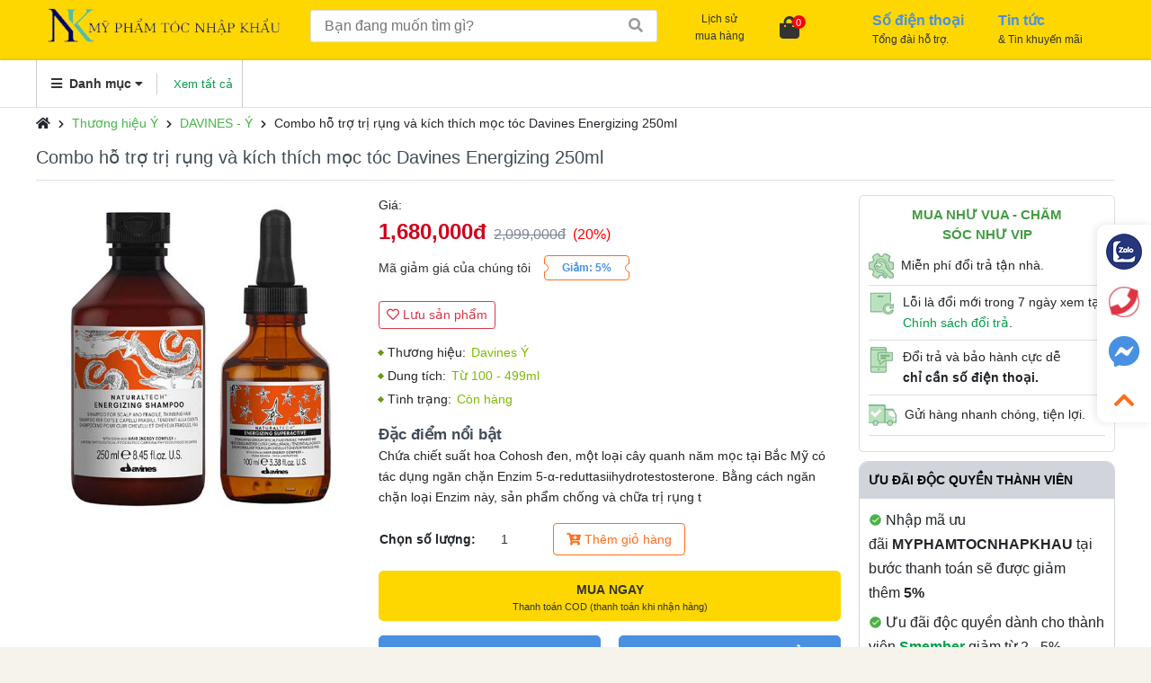

--- FILE ---
content_type: text/html; charset=utf-8
request_url: https://www.myphamtocnhapkhau.com/combo-tri-rung-va-kich-thich-moc-toc-davines-energiring-250ml-40
body_size: 32830
content:

<!DOCTYPE html>
<html lang="vi">
<head>
    <meta charset="utf-8" />
    <meta property=og:locale content="vi_VN">
    <meta property="fb:app_id" content="748000735732234" />
    <meta name="google-signin-client_id" content="158622607991-ql58ptrcmfp11o3ck3km828bmlh937df.apps.googleusercontent.com">
    <meta name="viewport" content="width=device-width, initial-scale=1.0">
        <meta name="description" content="Dầu gội Davines dành riêng cho tóc thưa, mỏng và có xu hướng rụng thường xuyên. Nhẹ nhàng làm sạch tóc và da đầu, kich thích sự lưu thông tế bào và da đầu mang lại cảm giác khỏe mạnh, sảng khoái">
        <meta name="keywords" content="Dầu gội DAVINES, Tinh dầu DAVINES, Dầu gội trị rụng DAVINES, Tinh dầu trị rụng DAVINES, Dầu gội Davines Energiring,">


    <!-- Google / Search Engine Tags -->
    <meta itemprop="name" content="Combo hỗ trợ trị rụng v&#224; k&#237;ch th&#237;ch mọc t&#243;c Davines Energizing 250ml">
    <meta itemprop="description" content="Dầu gội Davines dành riêng cho tóc thưa, mỏng và có xu hướng rụng thường xuyên. Nhẹ nhàng làm sạch tóc và da đầu, kich thích sự lưu thông tế bào và da đầu mang lại cảm giác khỏe mạnh, sảng khoái">
    <meta itemprop="image" content="https://www.myphamtocnhapkhau.com/upload/products/2025-06-20-15-28-06/09db6668757629332d3bfafc89612de51-20062025152805.jpg">

    <!-- Facebook Meta Tags -->
    <meta property="og:url" content="https://www.myphamtocnhapkhau.com/combo-tri-rung-va-kich-thich-moc-toc-davines-energiring-250ml-40">
    <meta property="og:type" content="website">
    <meta property="og:title" content="Combo hỗ trợ trị rụng v&#224; k&#237;ch th&#237;ch mọc t&#243;c Davines Energizing 250ml">
    <meta property="og:description" content="Dầu gội Davines dành riêng cho tóc thưa, mỏng và có xu hướng rụng thường xuyên. Nhẹ nhàng làm sạch tóc và da đầu, kich thích sự lưu thông tế bào và da đầu mang lại cảm giác khỏe mạnh, sảng khoái">
    <meta property="og:image" content="https://www.myphamtocnhapkhau.com/upload/products/2025-06-20-15-28-06/09db6668757629332d3bfafc89612de51-20062025152805.jpg">
    <meta property="og:image:secure_url" content="https://www.myphamtocnhapkhau.com/upload/products/2025-06-20-15-28-06/09db6668757629332d3bfafc89612de51-20062025152805.jpg">
    <meta property="og:image:alt" content="Combo hỗ trợ trị rụng v&#224; k&#237;ch th&#237;ch mọc t&#243;c Davines Energizing 250ml">
    <meta property="og:image:width" content="764" />
    <meta property="og:image:height" content="230" />
    <!-- Twitter Meta Tags -->
    <meta name="twitter:card" content="summary_large_image">
    <meta name="twitter:title" content="Combo hỗ trợ trị rụng v&#224; k&#237;ch th&#237;ch mọc t&#243;c Davines Energizing 250ml">
    <meta name="twitter:description" content="Dầu gội Davines dành riêng cho tóc thưa, mỏng và có xu hướng rụng thường xuyên. Nhẹ nhàng làm sạch tóc và da đầu, kich thích sự lưu thông tế bào và da đầu mang lại cảm giác khỏe mạnh, sảng khoái">
    <meta name="twitter:image" content="https://www.myphamtocnhapkhau.com/upload/products/2025-06-20-15-28-06/09db6668757629332d3bfafc89612de51-20062025152805.jpg">

    <meta name="DC.title" content="Combo hỗ trợ trị rụng v&#224; k&#237;ch th&#237;ch mọc t&#243;c Davines Energizing 250ml" />
    <meta name="geo.region" content="VN" />
    <meta name="geo.placename" content="Ho Chi Minh" />
    <meta name="geo.position" content="10.9673191;106.4792553" />
    <meta name="ICBM" content="10.9673191, 106.4792553" />
    <link rel="canonical" href="https://www.myphamtocnhapkhau.com/combo-tri-rung-va-kich-thich-moc-toc-davines-energiring-250ml-40" />
    <title>Combo hỗ trợ trị rụng v&#224; k&#237;ch th&#237;ch mọc t&#243;c Davines Energizing 250ml</title>

    <link rel="icon" href="/favicon.ico"/>
    <link rel="apple-touch-icon" sizes="180x180" href="/apple-touch-icon.png"/>
    <link rel="icon" type="image/png" sizes="32x32" href="/favicon-32x32.png"/>
    <link rel="icon" type="image/png" sizes="16x16" href="/favicon-16x16.png"/>
    <link rel="manifest" href="/site.webmanifest"/>
    <!-- CSS --> 
    
    <link href="/assets/frontend/css/bootstrap-4.3.1-dist/bootstrap-4.3.1-dist/css/bootstrap.min.css?v=1" rel="stylesheet" />
    <link href="/Content/site.css?v=1" rel="stylesheet" />
    <link href="/assets/js/slick/slick.css?v=1" rel="stylesheet" />
    <link href="/assets/frontend/css/fontawesome-free-5.8.2-web/css/all.min.css?v=1" rel="stylesheet" />
    <link href="/assets/js/fancybox/jquery.fancybox.css?v=1" rel="stylesheet" />
    <link href="/Content/vote.css?v=1" rel="stylesheet" />
    <link href="/Content/fancy/fancybox.css?v=1" rel="stylesheet" />
    <link href="/Content/login.css?v=1" rel="stylesheet" />
    <link href="/Content/UserInfo.css?v=1" rel="stylesheet" />

    <!-- Google Tag Manager -->
<script>(function(w,d,s,l,i){w[l]=w[l]||[];w[l].push({'gtm.start':
new Date().getTime(),event:'gtm.js'});var f=d.getElementsByTagName(s)[0],
j=d.createElement(s),dl=l!='dataLayer'?'&l='+l:'';j.async=true;j.src=
'https://www.googletagmanager.com/gtm.js?id='+i+dl;f.parentNode.insertBefore(j,f);
})(window,document,'script','dataLayer','GTM-N8TVNG3');</script>
<!-- End Google Tag Manager -->

<!-- Meta Pixel Code -->
<script>
!function(f,b,e,v,n,t,s)
{if(f.fbq)return;n=f.fbq=function(){n.callMethod?
n.callMethod.apply(n,arguments):n.queue.push(arguments)};
if(!f._fbq)f._fbq=n;n.push=n;n.loaded=!0;n.version='2.0';
n.queue=[];t=b.createElement(e);t.async=!0;
t.src=v;s=b.getElementsByTagName(e)[0];
s.parentNode.insertBefore(t,s)}(window, document,'script',
'https://connect.facebook.net/en_US/fbevents.js');
fbq('init', '592671419146888');
fbq('track', 'PageView');
</script>
<noscript><img height="1" width="1" style="display:none"
src="https://www.facebook.com/tr?id=592671419146888&ev=PageView&noscript=1"
/></noscript>
<!-- End Meta Pixel Code -->

<!-- Global site tag (gtag.js) - Google Analytics -->
<script async src="https://www.googletagmanager.com/gtag/js?id=UA-66450399-1"></script>
<script>
  window.dataLayer = window.dataLayer || [];
  function gtag(){dataLayer.push(arguments);}
  gtag('js', new Date());

  gtag('config', 'UA-66450399-1');
</script>


    <script type="application/ld+json">

    {
    "@context": "https://schema.org",
    "@type": "Product",
    "aggregateRating": {
    "@type": "AggregateRating",
    "ratingValue": "5",
    "reviewCount": "5"
    },
    "description" : "Dầu gội Davines d&#224;nh ri&#234;ng cho t&#243;c thưa, mỏng v&#224; c&#243; xu hướng rụng thường xuy&#234;n. Nhẹ nh&#224;ng l&#224;m sạch t&#243;c v&#224; da đầu, kich th&#237;ch sự lưu th&#244;ng tế b&#224;o v&#224; da đầu mang lại cảm gi&#225;c khỏe mạnh, sảng kho&#225;i" ,
    "sku": "2395",
    "name": "Combo hỗ trợ trị rụng và kích thích mọc tóc Davines Energizing 250ml",
    "image": "https://www.myphamtocnhapkhau.com/upload/products/2025-06-20-15-28-06/09db6668757629332d3bfafc89612de51-20062025152805.jpg",
    "url":"https://www.myphamtocnhapkhau.com/combo-tri-rung-va-kich-thich-moc-toc-davines-energiring-250ml-40",
    "brand": {
    "@type":"Brand",
    "description": "DAVINES - &#221;",
    "name": "DAVINES - &#221;"
    },
    "offers": {
    "@type": "Offer",
    "itemCondition": "http://schema.org/newCondition",
    "availability": "http://schema.org/InStock",
    "price": "1680000",
    "priceValidUntil": "2025-04-25T09:31:23+0700",
    "priceCurrency": "VND",

     "hasMerchantReturnPolicy": {
					"@type": "MerchantReturnPolicy",
					"applicableCountry": "Vi",
					"returnPolicyCategory": "https://schema.org/MerchantReturnFiniteReturnWindow",
					"merchantReturnDays" : "7",
					"returnMethod" : "https://schema.org/ReturnByMail",
					"returnFees" : "https://schema.org/FreeReturn"
				},
    "shippingDetails": {
				  "@type": "OfferShippingDetails",
				  "shippingRate": {
					"@type": "MonetaryAmount",
					"value": "0",
					"currency": "VND"
				  },
				  "deliveryTime": {
					"@type": "ShippingDeliveryTime",
					"businessDays": {
						"@type": "OpeningHoursSpecification",
						 "dayOfWeek": [
							"https://schema.org/Monday",
							"https://schema.org/Tuesday",
							"https://schema.org/Wednesday",
							"https://schema.org/Thursday",
							"https://schema.org/Friday"
						]
					},
					"handlingTime": {
					  "@type": "QuantitativeValue",
					  "minValue": "0",
					  "maxValue": "3",
					  "unitCode": "DAY"

					},
					"transitTime": {
					  "@type": "QuantitativeValue",
					  "minValue": "0",
					  "maxValue": "3",
					  "unitCode": "DAY"
					}
				  },
				  "shippingDestination": [
					{
					  "@type": "DefinedRegion",
					  "addressCountry": "VN",
					  "addressRegion": ["Hồ Chí Minh"]
					}
				  ]
				}
    },
    "review": [
    {
    "@type": "Review",
    "author": {
    "@type": "Person",
    "name": "Khách hàng"
    },
    "datePublished": "2022-04-02",
    "reviewBody": "Sản phẩm rất tốt, giá cả phải chăng, rẻ hơn mặt bằng chung",
    "name": "Đánh giá sản phẩm",
    "reviewRating": {
    "@type": "Rating",
    "bestRating": 5,
    "ratingValue": 5,
    "worstRating": 1
    }
    }
    ]
    }
</script>


</head>
<body>
    <input type="hidden" id="jGioHang" name="jGioHang" value="" />
    <input type="hidden" id="jProductSeen" name="jProductSeen" value="" />
    
    <div class="shdo d-md-none d-lg-none"></div>
    
<header>
    <div id="leee"></div>
    <div class="top-header" style="height:auto;">
        
        <div class="container">
            <div class="row">
                <div class="col-lg-3">
                    <table style="width:100%;">
                        <tr>
                            <td class="d-block d-lg-none text-center">
                                <button type="button" class="btn-menu btn-menu-red" style="width:auto;" onclick="ToggleMenu()"><i class="fas fa-bars"></i></button>
                            </td>
                            <td class="text-center"><a href="/"><img width="259" height="38" src="/assets/frontend/images/logo-myphamtocnhapkhau.png?v=1" class="img-fluid img-logo" alt="Mỹ phẩm tóc nhập khẩu" title="Mỹ phẩm tóc nhập khẩu" /></a></td>
                            
                            <td class="d-lg-none">                                
                                <a href="/gio-hang" class="sh-cart">
                                    <i class="fas fa-shopping-bag"></i>
                                    <span class="numcart">0</span>
                                </a>
                            </td>
                        </tr>
                    </table>
                    
                </div>
                <div class="col-lg-4">
                    <div class="d-none d-md-block">
                        <div class="sea_reg">
                            <div><input type="text" id="txtsearch" placeholder="Bạn đang muốn tìm gì?" value="" /></div>
                            <div><button type="button" onclick="SearchC('txtsearch')"><i class="fas fa-search"></i></button></div>
                        </div>
                    </div>
                </div>
                <div class="col-lg-2 col-sm-6">
                    <div class="d-none d-md-block">
                        <ul class="no-ul list-header">
                            <li>
                                        <button type="button" onclick="javascript: alert('Bạn cần đăng nhập để thực hiện chức năng này'); window.location.href = '/dang-nhap'; return;" class="link-login">
                                            <div class="r_1">Lịch sử</div>
                                            <div class="r_1">mua hàng</div>
                                        </button>

                                
                            </li>
                            <li>
                                <a href="#" onclick="LoadShopCart('0')" class="sh-cart">
                                    <i class="fas fa-shopping-bag"></i>
                                    <span class="numcart">0</span>
                                </a>
                            </li>
                        </ul>

                    </div>
                </div>
                <div class="col-lg-3 col-sm-6">
                    <div class="d-none d-md-block">
                        <ul class="no-ul list-header">
                            <li>
                                <a href="tel:0902942268" class="link-login dps-ht" data-id="3" data-type="222" id="dps-ht-a-header">
                                    <div class="r_2 dps-ht" data-id="3" data-type="3" id="dps-tel-htheader">Số điện thoại</div>
                                    <div class="r_1">Tổng đài hỗ trợ.</div>
                                </a>
                            </li>
                            <li class="l-12">
                                <a href="/tin-tuc" class="link-login">
                                    <div class="r_2">Tin tức</div>
                                    <div class="r_1">& Tin khuyến mãi</div>
                                </a>
                            </li>
                        </ul>
                    </div>
                </div>
            </div>
           
        </div>
    </div>
    <div class="d-block d-md-none pt-2 pb-2 bg-white">
        <div class="container">
            <div class="sea_reg">
                <div><input type="text" id="txtsearch1" placeholder="Bạn đang muốn tìm gì?" value="" /></div>
                <div><button type="button" onclick="SearchC('txtsearch1')"><i class="fas fa-search"></i></button></div>
            </div>
        </div>
    </div>
    
    


    <div class="bottom-header d-none d-lg-block">
        <div class="container">
            <div class="clear-fix">
                    <div class="btmenu-procate">
                        <button type="button"><i class="fas fa-bars mr-1"></i> Danh mục <i class="fas fa-caret-down"></i></button>
                        <a href="/san-pham" class="btmenu-procate-a">Xem tất cả</a>
                    </div>
                <div class="bt-dsv">

                </div>
            </div>
        </div>       
    </div>
</header>
<div class="shdo d-block d-lg-none" onclick="javascript: $('#btn-close-menu-child').click();"></div>
<div id="menu-mobile" class="d-block d-lg-none">
    <div class="headerd">
                <div class="media d-flex user-menu news-detail">
                    <i class="fas fa-user-circle mr-3 align-self-center fa-lg"></i>
                    <div class="media-body d-md-flex flex-column ">
                        <a rel="nofollow" href="/dang-nhap" class="d-block" title="Tài khoản">
                            Đăng nhập
                        </a>
                        <small>
                            <a href="/dang-ky" title="Đăng ký" class="font-weight: light">
                                Không có tài khoản, đăng ký ngay.....
                            </a>
                        </small>

                    </div>
                </div>



        <a data-id="menuss" data-parentid="menu-mobile" id="btn-close-menu-child" class="d-none"><i class="fas fa-times fa-lg"></i></a>
    </div>
    <div class="bodyd">
        <ul class="menu-mobile-s form-group no-ul">
            <li>
                <a href="/">Trang chủ</a>
            </li>
                        <li>
                            <a href="/chinh-sach">Ch&#237;nh s&#225;ch</a>
                        </li>


            <li>
                <a href="/san-pham">Sản phẩm</a>
                        <small id="dmenuchildmible-menuchildmible-san-pham" onclick="TogleChild_Child('menuchildmible-san-pham')"><i class="fas fa-chevron-down"></i></small>
                        <ul class="no-ul menuchildmible" style="display:none;" id="menuchildmible-san-pham">
                                    <li class="mob-link" data-name="Thương hiệu Isreal" data-url="moroccanoil" data-id="11" data-image="2021-03-24-10-24-57/isreal-1.jpg">
                                        <a class="pad-c pad-c-backg" style="background-image:url('/upload/productcategories/2021-03-24-10-24-57/isreal-1.jpg?v=1')" href="/moroccanoil">Thương hiệu Isreal</a>
                                                <small id="dmenuchildmible-menuchildmible-menu-11" onclick="TogleChild_Child('menuchildmible-menu-11')"><i class="fas fa-chevron-down"></i></small>
        <ul class="no-ul menuchildmible clear-fix" style="display:none;" id="menuchildmible-menu-11">
                    <li class="li-50">
                        <a class="pad-c" href="/moroccanoil-israel">moroccanoil - israel</a>
                    </li>

        </ul>

                                    </li>
                                    <li class="mob-link" data-name="Thương hiệu Mỹ" data-url="thuong-hieu-my" data-id="13" data-image="2021-03-24-10-25-06/my-1.jpg">
                                        <a class="pad-c pad-c-backg" style="background-image:url('/upload/productcategories/2021-03-24-10-25-06/my-1.jpg?v=1')" href="/thuong-hieu-my">Thương hiệu Mỹ</a>
                                                <small id="dmenuchildmible-menuchildmible-menu-13" onclick="TogleChild_Child('menuchildmible-menu-13')"><i class="fas fa-chevron-down"></i></small>
        <ul class="no-ul menuchildmible clear-fix" style="display:none;" id="menuchildmible-menu-13">
                    <li class="li-50">
                        <a class="pad-c" href="/keratherapy">keratherapy</a>
                    </li>
                    <li class="li-50">
                        <a class="pad-c" href="/hair-lab">hair lab</a>
                    </li>
                    <li class="li-50">
                        <a class="pad-c" href="/k18">k18</a>
                    </li>
                    <li class="li-50">
                        <a class="pad-c" href="/keratin-complex-145">keratin complex</a>
                    </li>
                    <li class="li-50">
                        <a class="pad-c" href="/biotera--my">biotera - mỹ</a>
                    </li>
                    <li class="li-50">
                        <a class="pad-c" href="/pravana--my">pravana - mỹ</a>
                    </li>
                    <li class="li-50">
                        <a class="pad-c" href="/it’s-a-10-my">it’s a 10 - mỹ</a>
                    </li>
                    <li class="li-50">
                        <a class="pad-c" href="/chi-my">chi - mỹ</a>
                    </li>
                    <li class="li-50">
                        <a class="pad-c" href="/olaplex-usa">olaplex - usa</a>
                    </li>
                    <li class="li-50">
                        <a class="pad-c" href="/kevin-murphy">kevin.murphy</a>
                    </li>
                    <li class="li-50">
                        <a class="pad-c" href="/joico-my">joico - mỹ</a>
                    </li>
                    <li class="li-50">
                        <a class="pad-c" href="/macadamia-my">macadamia - mỹ</a>
                    </li>
                    <li class="li-50">
                        <a class="pad-c" href="/reuzel-my">reuzel - mỹ</a>
                    </li>
                    <li class="li-50">
                        <a class="pad-c" href="/paul-mitchell-my">paul mitchell - mỹ</a>
                    </li>
                    <li class="li-50">
                        <a class="pad-c" href="/nioxin-my">nioxin - mỹ</a>
                    </li>
                    <li class="li-50">
                        <a class="pad-c" href="/brazilian-bondbuild-3b">brazilian bondbuild 3b</a>
                    </li>
                    <li class="li-50">
                        <a class="pad-c" href="/chithsai-my">chithsai - mỹ</a>
                    </li>
                    <li class="li-50">
                        <a class="pad-c" href="/kms-my">kms - mỹ</a>
                    </li>
                    <li class="li-50">
                        <a class="pad-c" href="/aveda">aveda</a>
                    </li>
                    <li class="li-50">
                        <a class="pad-c" href="/epres">epres</a>
                    </li>
                    <li class="li-50">
                        <a class="pad-c" href="/celeb-luxury">celeb luxury</a>
                    </li>
                    <li class="li-50">
                        <a class="pad-c" href="/gk-hair-frofessional">gk hair frofessional </a>
                    </li>
                    <li class="li-50">
                        <a class="pad-c" href="/mydentity-gun-tang">mydentity gun-tang</a>
                    </li>
                    <li class="li-50">
                        <a class="pad-c" href="/alterna--my">alterna - mỹ</a>
                    </li>
                    <li class="li-50">
                        <a class="pad-c" href="/argan-deluxe--canada">argan deluxe - canada</a>
                    </li>
                    <li class="li-50">
                        <a class="pad-c" href="/arganmidas--canada">arganmidas - canada</a>
                    </li>
                    <li class="li-50">
                        <a class="pad-c" href="/rolland-my">rolland - mỹ</a>
                    </li>
                    <li class="li-50">
                        <a class="pad-c" href="/biosilk-my">biosilk - mỹ</a>
                    </li>
                    <li class="li-50">
                        <a class="pad-c" href="/biotin-collagen">biotin collagen</a>
                    </li>

        </ul>

                                    </li>
                                    <li class="mob-link" data-name="Thương hiệu TBN" data-url="thuong-hieu-tay-ban-nha" data-id="18" data-image="2021-03-24-10-17-37/taybannha-1.jpg">
                                        <a class="pad-c pad-c-backg" style="background-image:url('/upload/productcategories/2021-03-24-10-17-37/taybannha-1.jpg?v=1')" href="/thuong-hieu-tay-ban-nha">Thương hiệu TBN</a>
                                                <small id="dmenuchildmible-menuchildmible-menu-18" onclick="TogleChild_Child('menuchildmible-menu-18')"><i class="fas fa-chevron-down"></i></small>
        <ul class="no-ul menuchildmible clear-fix" style="display:none;" id="menuchildmible-menu-18">
                    <li class="li-50">
                        <a class="pad-c" href="/keune---ha-lan">keune  - h&#224; lan</a>
                    </li>
                    <li class="li-50">
                        <a class="pad-c" href="/lakme-tay-ban-nha">lakme - t&#226;y ban nha </a>
                    </li>

        </ul>

                                    </li>
                                    <li class="mob-link" data-name="Thương hiệu &#221;" data-url="thuong-hieu-y" data-id="6" data-image="2021-03-24-10-25-24/italy-1.jpg">
                                        <a class="pad-c pad-c-backg" style="background-image:url('/upload/productcategories/2021-03-24-10-25-24/italy-1.jpg?v=1')" href="/thuong-hieu-y">Thương hiệu &#221;</a>
                                                <small id="dmenuchildmible-menuchildmible-menu-6" onclick="TogleChild_Child('menuchildmible-menu-6')"><i class="fas fa-chevron-down"></i></small>
        <ul class="no-ul menuchildmible clear-fix" style="display:none;" id="menuchildmible-menu-6">
                    <li class="li-50">
                        <a class="pad-c" href="/daviness-y">davines - &#253;</a>
                    </li>
                    <li class="li-50">
                        <a class="pad-c" href="/nashi-y">nashi - &#253;</a>
                    </li>
                    <li class="li-50">
                        <a class="pad-c" href="/nook--y">nook - &#253;</a>
                    </li>
                    <li class="li-50">
                        <a class="pad-c" href="/alfaparf-milano-y">alfaparf milano - &#253;</a>
                    </li>
                    <li class="li-50">
                        <a class="pad-c" href="/dikson-y">dikson - &#253;</a>
                    </li>
                    <li class="li-50">
                        <a class="pad-c" href="/b-e-s-y">b.e.s-&#253;</a>
                    </li>
                    <li class="li-50">
                        <a class="pad-c" href="/helen-seward-y">helen seward - &#253;</a>
                    </li>
                    <li class="li-50">
                        <a class="pad-c" href="/framesi-y">framesi - &#253;</a>
                    </li>
                    <li class="li-50">
                        <a class="pad-c" href="/fanola-y">fanola - &#253;</a>
                    </li>
                    <li class="li-50">
                        <a class="pad-c" href="/nouvelle-y">nouvelle - &#253;</a>
                    </li>
                    <li class="li-50">
                        <a class="pad-c" href="/silky-y">silky - &#253;</a>
                    </li>
                    <li class="li-50">
                        <a class="pad-c" href="/rr-line-star-y">rr line star - &#253;</a>
                    </li>
                    <li class="li-50">
                        <a class="pad-c" href="/tricol-biosky">tricol biosky</a>
                    </li>
                    <li class="li-50">
                        <a class="pad-c" href="/alonzo-uc">alonzo - &#250;c</a>
                    </li>
                    <li class="li-50">
                        <a class="pad-c" href="/selective-y">selective  - &#253;</a>
                    </li>
                    <li class="li-50">
                        <a class="pad-c" href="/eslabondexx-y">eslabondexx - &#253;</a>
                    </li>
                    <li class="li-50">
                        <a class="pad-c" href="/elgon">elgon - &#253;</a>
                    </li>
                    <li class="li-50">
                        <a class="pad-c" href="/miya--y">miya - &#253;</a>
                    </li>
                    <li class="li-50">
                        <a class="pad-c" href="/compagnia-del-colore">compagnia del colore</a>
                    </li>
                    <li class="li-50">
                        <a class="pad-c" href="/addmino">addmino</a>
                    </li>
                    <li class="li-50">
                        <a class="pad-c" href="/inebrya--y">inebrya - &#253;</a>
                    </li>
                    <li class="li-50">
                        <a class="pad-c" href="/karseell-y">karseell - &#253;</a>
                    </li>
                    <li class="li-50">
                        <a class="pad-c" href="/pallamina-collagen-y">pallamina collagen - &#253;</a>
                    </li>
                    <li class="li-50">
                        <a class="pad-c" href="/guudcure-y">guudcure - &#253;</a>
                    </li>
                    <li class="li-50">
                        <a class="pad-c" href="/berdywins--y">berdywins - &#253;</a>
                    </li>
                    <li class="li-50">
                        <a class="pad-c" href="/ecolove--y">ecolove - &#253;</a>
                    </li>
                    <li class="li-50">
                        <a class="pad-c" href="/sebas">sebas</a>
                    </li>
                    <li class="li-50">
                        <a class="pad-c" href="/calodia-keratin-y">calodia keratin - &#253;</a>
                    </li>
                    <li class="li-50">
                        <a class="pad-c" href="/diva-y">diva-&#253;</a>
                    </li>
                    <li class="li-50">
                        <a class="pad-c" href="/dangello-y">dangello-&#253;</a>
                    </li>
                    <li class="li-50">
                        <a class="pad-c" href="/haneda-collagen-y">haneda collagen - &#253;</a>
                    </li>
                    <li class="li-50">
                        <a class="pad-c" href="/oyster-y">oyster - &#253;</a>
                    </li>

        </ul>

                                    </li>
                                    <li class="mob-link" data-name="Thương hiệu H&#224;n Quốc" data-url="thuong-hieu-han-quoc" data-id="17" data-image="2021-03-24-10-31-01/hanquoc-1.jpg">
                                        <a class="pad-c pad-c-backg" style="background-image:url('/upload/productcategories/2021-03-24-10-31-01/hanquoc-1.jpg?v=1')" href="/thuong-hieu-han-quoc">Thương hiệu H&#224;n Quốc</a>
                                                <small id="dmenuchildmible-menuchildmible-menu-17" onclick="TogleChild_Child('menuchildmible-menu-17')"><i class="fas fa-chevron-down"></i></small>
        <ul class="no-ul menuchildmible clear-fix" style="display:none;" id="menuchildmible-menu-17">
                    <li class="li-50">
                        <a class="pad-c" href="/luit--han-quoc">luit - h&#224;n quốc</a>
                    </li>
                    <li class="li-50">
                        <a class="pad-c" href="/ecostaz">ecostaz</a>
                    </li>
                    <li class="li-50">
                        <a class="pad-c" href="/create--han-quoc">create - h&#224;n quốc</a>
                    </li>
                    <li class="li-50">
                        <a class="pad-c" href="/livegain-han-quoc">livegain - h&#224;n quốc</a>
                    </li>
                    <li class="li-50">
                        <a class="pad-c" href="/glampalm--han-quoc">glampalm - h&#224;n quốc</a>
                    </li>
                    <li class="li-50">
                        <a class="pad-c" href="/keratin-salon">keratin - salon</a>
                    </li>
                    <li class="li-50">
                        <a class="pad-c" href="/mielle-professional">mielle professional</a>
                    </li>
                    <li class="li-50">
                        <a class="pad-c" href="/obsidian-han-quoc">obsidian - h&#224;n quốc</a>
                    </li>
                    <li class="li-50">
                        <a class="pad-c" href="/orzen-han-quoc">orzen - h&#224;n quốc</a>
                    </li>
                    <li class="li-50">
                        <a class="pad-c" href="/hasuo-han-quoc">hasuo - h&#224;n quốc</a>
                    </li>
                    <li class="li-50">
                        <a class="pad-c" href="/sophia-han-quoc">sophia - h&#224;n quốc</a>
                    </li>
                    <li class="li-50">
                        <a class="pad-c" href="/ats-han-quoc">ats - h&#224;n quốc</a>
                    </li>

        </ul>

                                    </li>
                                    <li class="mob-link" data-name="Thương hiệu Ph&#225;p" data-url="thuong-hieu-phap" data-id="16" data-image="2021-03-24-10-31-14/phap-1.jpg">
                                        <a class="pad-c pad-c-backg" style="background-image:url('/upload/productcategories/2021-03-24-10-31-14/phap-1.jpg?v=1')" href="/thuong-hieu-phap">Thương hiệu Ph&#225;p</a>
                                                <small id="dmenuchildmible-menuchildmible-menu-16" onclick="TogleChild_Child('menuchildmible-menu-16')"><i class="fas fa-chevron-down"></i></small>
        <ul class="no-ul menuchildmible clear-fix" style="display:none;" id="menuchildmible-menu-16">
                    <li class="li-50">
                        <a class="pad-c" href="/le-petit-marseillais">le petit marseillais</a>
                    </li>
                    <li class="li-50">
                        <a class="pad-c" href="/madame-la-presente--phap">madame la presente - ph&#225;p</a>
                    </li>
                    <li class="li-50">
                        <a class="pad-c" href="/kerastase--phap">kerastase - ph&#225;p</a>
                    </li>
                    <li class="li-50">
                        <a class="pad-c" href="/vichy--phap">vichy - ph&#225;p</a>
                    </li>
                    <li class="li-50">
                        <a class="pad-c" href="/l-oreal-professional">l&#39;oreal professional </a>
                    </li>
                    <li class="li-50">
                        <a class="pad-c" href="/aurane">auran&#233; </a>
                    </li>

        </ul>

                                    </li>
                                    <li class="mob-link" data-name="Thương hiệu Anh" data-url="thuong-hieu-anh" data-id="69" data-image="2021-03-24-10-31-57/anh-1.jpg">
                                        <a class="pad-c pad-c-backg" style="background-image:url('/upload/productcategories/2021-03-24-10-31-57/anh-1.jpg?v=1')" href="/thuong-hieu-anh">Thương hiệu Anh</a>
                                                <small id="dmenuchildmible-menuchildmible-menu-69" onclick="TogleChild_Child('menuchildmible-menu-69')"><i class="fas fa-chevron-down"></i></small>
        <ul class="no-ul menuchildmible clear-fix" style="display:none;" id="menuchildmible-menu-69">
                    <li class="li-50">
                        <a class="pad-c" href="/grape-fruit">grape fruit</a>
                    </li>
                    <li class="li-50">
                        <a class="pad-c" href="/label-m-anh">label.m - anh </a>
                    </li>
                    <li class="li-50">
                        <a class="pad-c" href="/tigi-bed-head-anh">tigi bed head - anh</a>
                    </li>
                    <li class="li-50">
                        <a class="pad-c" href="/tigi-copyright">tigi copyright</a>
                    </li>

        </ul>

                                    </li>
                                    <li class="mob-link" data-name="Thương hiệu Đức" data-url="thuong-hieu-duc" data-id="15" data-image="2021-03-24-10-31-55/duc-1.jpg">
                                        <a class="pad-c pad-c-backg" style="background-image:url('/upload/productcategories/2021-03-24-10-31-55/duc-1.jpg?v=1')" href="/thuong-hieu-duc">Thương hiệu Đức</a>
                                                <small id="dmenuchildmible-menuchildmible-menu-15" onclick="TogleChild_Child('menuchildmible-menu-15')"><i class="fas fa-chevron-down"></i></small>
        <ul class="no-ul menuchildmible clear-fix" style="display:none;" id="menuchildmible-menu-15">
                    <li class="li-50">
                        <a class="pad-c" href="/kerasilk--duc">kerasilk - đức</a>
                    </li>
                    <li class="li-50">
                        <a class="pad-c" href="/goldwell-duc">goldwell - đức</a>
                    </li>
                    <li class="li-50">
                        <a class="pad-c" href="/schwarzkopf-duc">schwarzkopf - đức </a>
                    </li>
                    <li class="li-50">
                        <a class="pad-c" href="/sp-wella">sp wella </a>
                    </li>
                    <li class="li-50">
                        <a class="pad-c" href="/wella-duc">wella-đức </a>
                    </li>
                    <li class="li-50">
                        <a class="pad-c" href="/cehko-duc">cehko - đức</a>
                    </li>

        </ul>

                                    </li>
                                    <li class="mob-link" data-name="Thương hiệu Nhật Bản" data-url="thuong-hieu-nhat-ban" data-id="14" data-image="2021-03-24-10-31-53/nhatban-1.jpg">
                                        <a class="pad-c pad-c-backg" style="background-image:url('/upload/productcategories/2021-03-24-10-31-53/nhatban-1.jpg?v=1')" href="/thuong-hieu-nhat-ban">Thương hiệu Nhật Bản</a>
                                                <small id="dmenuchildmible-menuchildmible-menu-14" onclick="TogleChild_Child('menuchildmible-menu-14')"><i class="fas fa-chevron-down"></i></small>
        <ul class="no-ul menuchildmible clear-fix" style="display:none;" id="menuchildmible-menu-14">
                    <li class="li-50">
                        <a class="pad-c" href="/fenco--japan">fenco - japan</a>
                    </li>
                    <li class="li-50">
                        <a class="pad-c" href="/prosee-nhat-ban">prosee - nhật bản</a>
                    </li>
                    <li class="li-50">
                        <a class="pad-c" href="/sasaba-nhat-ban">sasaba - nhật bản</a>
                    </li>
                    <li class="li-50">
                        <a class="pad-c" href="/milbon-japan">milbon -japan</a>
                    </li>
                    <li class="li-50">
                        <a class="pad-c" href="/number-three">number three 003</a>
                    </li>
                    <li class="li-50">
                        <a class="pad-c" href="/labios-nhat-ban">labios - nhật bản</a>
                    </li>

        </ul>

                                    </li>
                                    <li class="mob-link" data-name="Thương hiệu &#218;c" data-url="thuong-hieu-uc" data-id="139" data-image="2024-09-13-10-59-58/flagofaustraliaconverted-1.svg">
                                        <a class="pad-c pad-c-backg" style="background-image:url('/upload/productcategories/2024-09-13-10-59-58/flagofaustraliaconverted-1.svg?v=1')" href="/thuong-hieu-uc">Thương hiệu &#218;c</a>
                                                <small id="dmenuchildmible-menuchildmible-menu-139" onclick="TogleChild_Child('menuchildmible-menu-139')"><i class="fas fa-chevron-down"></i></small>
        <ul class="no-ul menuchildmible clear-fix" style="display:none;" id="menuchildmible-menu-139">
                    <li class="li-50">
                        <a class="pad-c" href="/uppercut-deluxe--uc">uppercut deluxe - &#250;c</a>
                    </li>

        </ul>

                                    </li>
                                    <li class="mob-link" data-name="Thương hiệu Việt Nam" data-url="thuong-hieu-viet-nam" data-id="149" data-image="2025-03-14-11-02-16/logovietnam-14032025110208.png">
                                        <a class="pad-c pad-c-backg" style="background-image:url('/upload/productcategories/2025-03-14-11-02-16/logovietnam-14032025110208.png?v=1')" href="/thuong-hieu-viet-nam">Thương hiệu Việt Nam</a>
                                                <small id="dmenuchildmible-menuchildmible-menu-149" onclick="TogleChild_Child('menuchildmible-menu-149')"><i class="fas fa-chevron-down"></i></small>
        <ul class="no-ul menuchildmible clear-fix" style="display:none;" id="menuchildmible-menu-149">
                    <li class="li-50">
                        <a class="pad-c" href="/laborie-derma--viet-nam">laborie derma - việt nam</a>
                    </li>
                    <li class="li-50">
                        <a class="pad-c" href="/lacei">lacei - việt nam</a>
                    </li>
                    <li class="li-50">
                        <a class="pad-c" href="/labene">labene</a>
                    </li>

        </ul>

                                    </li>
                                    <li class="mob-link" data-name="Mỹ phẩm tổng hợp" data-url="my-pham-tong-hop" data-id="99" data-image="2021-03-25-11-15-24/iconhangngay-1.jpg">
                                        <a class="pad-c pad-c-backg" style="background-image:url('/upload/productcategories/2021-03-25-11-15-24/iconhangngay-1.jpg?v=1')" href="/my-pham-tong-hop">Mỹ phẩm tổng hợp</a>
                                                <small id="dmenuchildmible-menuchildmible-menu-99" onclick="TogleChild_Child('menuchildmible-menu-99')"><i class="fas fa-chevron-down"></i></small>
        <ul class="no-ul menuchildmible clear-fix" style="display:none;" id="menuchildmible-menu-99">
                    <li class="li-50">
                        <a class="pad-c" href="/sua-tam">kem đ&#225;nh răng</a>
                    </li>
                    <li class="li-50">
                        <a class="pad-c" href="/my-pham-cham-soc-da">sữa tắm</a>
                    </li>

        </ul>

                                    </li>
                                    <li class="mob-link" data-name="Dụng cụ ng&#224;nh t&#243;c" data-url="dung-cu-nganh-toc" data-id="106" data-image="2021-03-25-11-11-56/icondungcunganhtoc-1.jpg">
                                        <a class="pad-c pad-c-backg" style="background-image:url('/upload/productcategories/2021-03-25-11-11-56/icondungcunganhtoc-1.jpg?v=1')" href="/dung-cu-nganh-toc">Dụng cụ ng&#224;nh t&#243;c</a>
                                                <small id="dmenuchildmible-menuchildmible-menu-106" onclick="TogleChild_Child('menuchildmible-menu-106')"><i class="fas fa-chevron-down"></i></small>
        <ul class="no-ul menuchildmible clear-fix" style="display:none;" id="menuchildmible-menu-106">
                    <li class="li-50">
                        <a class="pad-c" href="/toc-noi-long-vu-143">t&#243;c nối l&#244;ng vũ</a>
                    </li>
                    <li class="li-50">
                        <a class="pad-c" href="/dung-cu-salon">dụng cụ salon</a>
                    </li>
                    <li class="li-50">
                        <a class="pad-c" href="/luoc-lam-toc">lược l&#224;m t&#243;c</a>
                    </li>
                    <li class="li-50">
                        <a class="pad-c" href="/tong-do">t&#244;ng đơ</a>
                    </li>
                    <li class="li-50">
                        <a class="pad-c" href="/dau-canh-gia">đầu canh giả</a>
                    </li>
                    <li class="li-50">
                        <a class="pad-c" href="/may-uon-toc">m&#225;y uốn t&#243;c</a>
                    </li>
                    <li class="li-50">
                        <a class="pad-c" href="/xe-day">xe đẩy</a>
                    </li>
                    <li class="li-50">
                        <a class="pad-c" href="/may-kep-toc">m&#225;y kẹp t&#243;c</a>
                    </li>
                    <li class="li-50">
                        <a class="pad-c" href="/may-hap-dau-108">m&#225;y hấp dầu</a>
                    </li>
                    <li class="li-50">
                        <a class="pad-c" href="/may-say-toc-107">m&#225;y sấy t&#243;c</a>
                    </li>
                    <li class="li-50">
                        <a class="pad-c" href="/keo-sakura">k&#233;o sakura</a>
                    </li>

        </ul>

                                    </li>

                        </ul>

            </li>
            <li><a href="/tin-tuc">Tin tức</a></li>
            <li><a href="/lien-he">Liên hệ</a></li>
        </ul>

        

    </div>
<div class="mobile-menu-footer border-top w-100 d-flex align-items-center text-center news-detail">
            <div class="hotline  w-50   p-2 ">
                <a href="#" data-id="3" data-type="222" title="Hotline" id="dps-ht-hotline-header-e" class="dps-ht">
                    Gọi điện <i class="fas fa-phone ml-3"></i>
                </a>
            </div>
            <div class="messenger border-left p-2 w-50 border-left">
                <a href="https://m.me/myphamtocnhapkhau" target="_blank" title="https://m.me/myphamtocnhapkhau">
                    Nhắn tin
                    <i class="fab fa-facebook-messenger ml-3"></i>
                </a>
            </div>
        </div>
</div>

<div class="bottom-header d-block d-md-none">
    <div class="container">
        <div class="bt-dsv bt-dsv-mobile">

        </div>
    </div>
</div>




    




<div class="bdtcd mb-0">
    <div class="container">        
        <ul class="no-ul">
            <li class="d-inline-block"><i class="fas fa-home"></i></li>
            <li class="d-inline-block space_caret"><i class="fas fa-chevron-right"></i></li>
            <li class="d-inline-block"><a href="/thuong-hieu-y">Thương hiệu &#221;</a></li>
            <li class="d-inline-block space_caret"><i class="fas fa-chevron-right"></i></li>
            <li class="d-inline-block"><a href="/daviness-y">DAVINES - &#221;</a></li>
            <li class="d-inline-block space_caret"><i class="fas fa-chevron-right"></i></li>


            <li class="d-inline-block"><span>Combo hỗ trợ trị rụng v&#224; k&#237;ch th&#237;ch mọc t&#243;c Davines Energizing 250ml</span></li>
        </ul>
    </div>
</div>
<div class="bg-white pt-2">

    <div class="container position-relative">
        <div class="menu-pos">
            
<div class="sl-1 d-none d-lg-block"><div  id="c-cnt"></div></div>
<div class="sl-2 pos-ff d-none d-lg-block" id="c-cnt-child"></div>


        </div>
                        <div class="border-bottom pb-2 form-group">
            <div class="row">

                <div class="col-md-9">
                    <h1 class="titl">Combo hỗ trợ trị rụng v&#224; k&#237;ch th&#237;ch mọc t&#243;c Davines Energizing 250ml</h1>
                </div>
                <div class="col-md-3 text-md-right">
                    <input type="hidden" id="quatangV" name="quatangV" value=""/>
                    <iframe src="https://www.facebook.com/plugins/like.php?href=https://www.myphamtocnhapkhau.com/combo-tri-rung-va-kich-thich-moc-toc-davines-energiring-250ml-40&width=112&layout=button&action=like&size=small&show_faces=true&share=true&height=20&appId=142391655885110" width="132" height="20" style="border:none;overflow:hidden" scrolling="no" frameborder="0" allowTransparency="true" allow="encrypted-media"></iframe>
                </div>
            </div>
        </div>

        <div class="row">
            <div class="col-lg-9">
                            <div class="row">
                                <div class="col-md-5">
                                <input type="hidden" id="prod_cur_id" name="prod_cur_id" value="40"/>
                                        <a class="tm-avatar a" id="avar-main-ima" data-fancybox="thumb-image" title="Combo hỗ trợ trị rụng v&#224; k&#237;ch th&#237;ch mọc t&#243;c Davines Energizing 250ml" href="/upload/products/2025-06-20-15-28-06/09db6668757629332d3bfafc89612de51-20062025152805.jpg">
                                            

                                            <img onerror="javascript:this.src='/logo.png?v=1'" src="/upload/products/2025-06-20-15-28-06/09db6668757629332d3bfafc89612de51-20062025152805.jpg?v=1" class="img-fluid" alt="Combo hỗ trợ trị rụng v&#224; k&#237;ch th&#237;ch mọc t&#243;c Davines Energizing 250ml" title="Combo hỗ trợ trị rụng v&#224; k&#237;ch th&#237;ch mọc t&#243;c Davines Energizing 250ml" />
                                        </a>
                                        <div class="form-group"></div>
                                        <div id="slideimd" class="row">

                                        </div></div>
                                <div class="col-md-7">
                                    

                                    <span class="news-detail">Giá: </span>                     <div id="show_pppd">
                        <span class="curr-price price-val" id="bgiprigce-dd">1,680,000đ</span>
                        <span class="old-price" id="old-bgiprigce-dd" data-val="2099000">2,099,000đ</span>
                        <span class="discount" id="dis_dddd">(20%)</span>
                    </div>


                                            <div class="isures-sdc--wrap ">
            <div class="isures-sdc--list">
                <div class="isures-sdc--label">Mã giảm giá của chúng tôi</div>
                <div class="isures-sdc--list_item">
                            <input type="hidden" class="isures-sdc--code_item_vl" id="isures-sdc--code_item-81" data-min="0K" value="5%" />
                            <div class="isures-sdc--code_item"><span>Giảm: 5%</span></div>

                </div>

                <div class="isures-sdc--dropdown_list">
                    <div class="isures-sdc-list_header">
                        Danh sách mã
                        <button type="button" class="isures-sdc--close_popup not-popup">
                            <svg xmlns="http://www.w3.org/2000/svg" viewBox="0 0 320 512">
                                <path d="M310.6 150.6c12.5-12.5 12.5-32.8 0-45.3s-32.8-12.5-45.3 0L160 210.7 54.6 105.4c-12.5-12.5-32.8-12.5-45.3 0s-12.5 32.8 0 45.3L114.7 256 9.4 361.4c-12.5 12.5-12.5 32.8 0 45.3s32.8 12.5 45.3 0L160 301.3 265.4 406.6c12.5 12.5 32.8 12.5 45.3 0s12.5-32.8 0-45.3L205.3 256 310.6 150.6z"></path>
                            </svg>
                        </button>
                    </div>
                    <div class="isures-sdc--dropdown_inner">
                                <div class="isures-sdc--item">
                                    <div class="isures-sdc--info_wrap">
                                        <div class="isures-sdc--logo_left">
                                            <div class="sid-lg position-relative"><span id="iisures-sdc--code_item-81">5%</span></div>
                                        </div>
                                        <div class="isures-sdc--content_wrap">
                                            <div class="isures-sdc--content_left">
                                                <span class="isures-sdc--content_name">
                                                    MYPHAMTOCNHAPKHAU
                                                </span>
                                                <div class="isures-sdc--content_excpt d-none d-md-block" id="iiisures-sdc--code_item-81">
                                                    Nhập mã ưu đãi MYPHAMTOCNHAPKHAU tại bước thanh toán sẽ được giảm thêm 5%
                                                </div>
                                                <div class="d-table w-100">
                                                    <div class="d-table-cell">
                                                        <div class="n-tc text-danger news-detail"><span class="d-none d-md-inline-block">Hết hạn: </span> 31-12-2025</div>
                                                    </div>
                                                    <div class="d-table-cell text-right">
                                                        <button type="button" id="copyclip-81" data-maxprice="0" class="text-nowrap mt-0 mt-md-1 copyclip" data-url="MYPHAMTOCNHAPKHAU"></button>
                                                    </div>
                                                </div>

                                            </div>
                                        </div>
                                    </div>
                                </div>

                    </div>
                </div>

            </div>
        </div>
        <div id="msg-coupon"></div>


                                    <div class="pt-2 pb-2">
                                        <button type="button" class="btn btn-outline-danger btn-sm" id="btd-favout-detail" onclick="SaveProducts(this)" data-id="40"><i class="far fa-heart"></i> Lưu sản phẩm</button>
                                        <div class="form-group"></div>
                                        <ul class="no-ul lisde">
                                            <li><div>Thương hiệu:</div><div><span class="text-success show_attr">Davines &#221;</span></div></li>
                                            <li><div>Dung tích:</div><div><span class="text-success show_attr">Từ 100 - 499ml</span></div></li>
                                            <li><div>Tình trạng:</div><div><span class="text-success show_attr">C&#242;n h&#224;ng</span></div></li>
                                        </ul>
                                        <div class="form-group"></div>
                                                <div class="fo">Đặc điểm nổi bật</div>
                                                <div class="news-detail">Chứa chiết suất hoa Cohosh đen, một loại c&#226;y quanh năm mọc tại Bắc Mỹ c&#243; t&#225;c dụng ngăn chặn Enzim 5-α-reduttasiihydrotestosterone. Bằng c&#225;ch ngăn chặn loại Enzim n&#224;y, sản phẩm chống v&#224; chữa trị rụng t</div>
                                                <div class="form-group"></div>

            <div class="form-group">
                <table>
                    <tr>
                        <td><b>Chọn số lượng: </b><input type=number id="txtnumc" value=1 /></td>
                        <td>
                            <button data-toggle="modal" data-brandtype="0" data-size="" data-target="#myModalCart" type="button" data-id="40" data-name="Combo hỗ trợ trị rụng v&#224; k&#237;ch th&#237;ch mọc t&#243;c Davines Energizing 250ml"
                                    data-url="combo-tri-rung-va-kich-thich-moc-toc-davines-energiring-250ml-40" data-price="1680000" data-image="2025-06-20-15-28-06/09db6668757629332d3bfafc89612de51-20062025152805.jpg" class="bt-cart btaddcart btaddcart-detail">
                                <i class="fas fa-cart-plus"></i> Thêm giỏ hàng
                            </button>
                        </td>
                    </tr>
                </table>

            </div>
            <div class="row">
                <div class="col-12 form-group">
                    <button type="button" class="bt-checkbill bt-checkbill-2" data-type="0" data-brandtype="0" data-size="" data-id="40" data-name="Combo hỗ trợ trị rụng v&#224; k&#237;ch th&#237;ch mọc t&#243;c Davines Energizing 250ml"
                            data-url="combo-tri-rung-va-kich-thich-moc-toc-davines-energiring-250ml-40" data-price="1680000" data-image="2025-06-20-15-28-06/09db6668757629332d3bfafc89612de51-20062025152805.jpg">
                        <div class="dt1">MUA NGAY</div>
                        <div>Thanh toán COD (thanh toán khi nhận hàng)</div>
                    </button>
                </div>
                <div class="col-6 form-group">
                    <button type="button" class="bt-checkbill bt-checkbill-1" data-type="1" data-brandtype="0" data-size="" data-id="40" data-name="Combo hỗ trợ trị rụng v&#224; k&#237;ch th&#237;ch mọc t&#243;c Davines Energizing 250ml"
                            data-url="combo-tri-rung-va-kich-thich-moc-toc-davines-energiring-250ml-40" data-price="1680000" data-image="2025-06-20-15-28-06/09db6668757629332d3bfafc89612de51-20062025152805.jpg">
                        <div class="dt1">THANH TOÁN</div><div>Chuyển khoản</div>
                    </button>
                </div>
                <div class="col-6 form-group">
                    <button type="button" class="bt-checkbill bt-checkbill-1" data-type="2" data-brandtype="0" data-size="" data-id="40" data-name="Combo hỗ trợ trị rụng v&#224; k&#237;ch th&#237;ch mọc t&#243;c Davines Energizing 250ml"
                            data-url="combo-tri-rung-va-kich-thich-moc-toc-davines-energiring-250ml-40" data-price="1680000" data-image="2025-06-20-15-28-06/09db6668757629332d3bfafc89612de51-20062025152805.jpg">
                        <div class="dt1">THANH TOÁN QUA THẺ</div><div>Visa, Mastercard, JCB, ZaloPay, Momo, QR</div>
                    </button>
                </div>
            </div>




                                        <div class="text-muted news-detail">* Giảm thêm 5% cho thành viên <a href="/smember">Smember</a></div>

                                    </div>

                                </div>
                            </div>
                           <div id="result"></div>
                            <div class="form-group"></div>
                            <div class="card  form-group">
                                <div class="card-header news-detail">Thông tin chi tiết sản phẩm</div>
                                <div class="card-body" style="padding-bottom:0px;">
                                    <div class="news-detail news-dtable" id="text-tongquan">
                                        <h2 style="text-align:justify"><span style="font-size:20px">COMBO HỖ TRỢ TRỊ RỤNG V&Agrave; K&Iacute;CH TH&Iacute;CH MỌC T&Oacute;C DAVINES ENERGIZING</span></h2>

<p style="text-align:justify"><span style="font-size:16px"><strong>Bao gồm:</strong></span></p>

<p style="text-align:justify"><span style="font-size:16px">- Dầu gội hỗ trợ trị rụng t&oacute;c Davines&nbsp;Energizing 250ml</span></p>

<p style="text-align:justify"><span style="font-size:16px">- Tinh dầu hỗ trợ trị rụng v&agrave; k&iacute;ch th&iacute;ch mọc t&oacute;c Davines&nbsp;Energizing 100ml</span></p>

<p style="text-align:justify"><span style="font-size:16px"><img alt="" src="/Upload/Editor/2024/11/23/daugoidavines-5b44.webp" style="height:1095px; width:1200px" /></span></p>

<h3 style="text-align:justify"><span style="font-size:16px"><strong>C&ocirc;ng dụng:</strong></span></h3>

<p style="text-align:justify"><span style="font-size:16px"><strong>1.</strong>&nbsp;<a href="https://www.myphamtocnhapkhau.com/daviness-y"><strong>Dầu gội Davines</strong></a>&nbsp;Energizing d&agrave;nh ri&ecirc;ng cho t&oacute;c thưa, mỏng v&agrave; c&oacute; xu hướng rụng thường xuy&ecirc;n. Nhẹ nh&agrave;ng l&agrave;m sạch t&oacute;c v&agrave; da đầu, kich th&iacute;ch sự lưu th&ocirc;ng tế b&agrave;o v&agrave; da đầu mang lại cảm gi&aacute;c khỏe mạnh, sảng kho&aacute;i.</span></p>

<h3 style="text-align:justify"><span style="font-size:16px"><strong>C&aacute;ch sử dụng:</strong></span></h3>

<p style="text-align:justify"><span style="font-size:16px">Thoa đều một lượng dầu gội v&agrave;o t&oacute;c ướt, xoa nhẹ nh&agrave;ng, xả kỹ với nước v&agrave; lặp lại thao t&aacute;c nếu cần thiết.</span></p>

<p style="text-align:justify"><span style="font-size:16px">Loại t&oacute;c: T&oacute;c rụng &amp; thưa mỏng</span></p>

<h3 style="text-align:justify"><strong><span style="font-size:16px"><em>C&aacute;c Th&agrave;nh Phần Ch&iacute;nh:</em></span></strong></h3>

<p style="text-align:justify"><span style="font-size:16px">- C&aacute;c Axit b&eacute;o thiết yếu nhu trong dầu hạt lanh, dầu anh thảo, dầu c&aacute; hồi gi&uacute;p cải thiện cấu tr&uacute;c t&oacute;c, củng cố v&agrave; bảo vệ t&oacute;c khỏi bị mất nước dẫn đến kh&ocirc; t&oacute;c.</span></p>

<p style="text-align:justify"><span style="font-size:16px">- Hợp chất Vitamin B với Niacin (B3), Axit Pantothenic (B5), Pyridoxine (B6): Vitamin nh&oacute;m B rất quan trọng cho sức khỏe v&agrave; sự tăng trưởng của t&oacute;c</span></p>

<p style="text-align:justify"><span style="font-size:16px">- Thiếu Biotin trực tiếp dẫn đến những vấn đề về da đầu v&agrave; rụng t&oacute;c</span></p>

<p style="text-align:justify"><span style="font-size:16px">- Vitamin C c&oacute; chứa c&aacute;c Flavonoid sinh học g&oacute;p phần v&agrave;o việc cải thiện lưu th&ocirc;ng m&aacute;u tr&ecirc;n da đầu v&agrave; c&oacute; t&aacute;c dụng hỗ trợ chống oxy h&oacute;a c&aacute;c nang t&oacute;c</span></p>

<p style="text-align:justify"><span style="font-size:16px">- Vitamin E tăng cường khả năng hấp thụ oxy gi&uacute;p cải thiện lưu th&ocirc;ng m&aacute;u tr&ecirc;n da đầu v&agrave; gi&uacute;p cải thiện sức khỏe v&agrave; qu&aacute; tr&igrave;nh ph&aacute;t triển của t&oacute;c</span></p>

<p style="text-align:justify"><span style="font-size:16px">- Kẽm k&iacute;ch th&iacute;ch mọc t&oacute;c đồng thời tăng cường hệ miễn dịch</span></p>

<p style="text-align:justify"><span style="font-size:16px">- Coenzyme Q10 v&agrave; Coenzyme A cải thiện sự lưu th&ocirc;ng m&aacute;u tr&ecirc;n da đầu v&agrave; qu&aacute; tr&igrave;nh hấp thụ oxy của c&aacute;c m&ocirc;.</span></p>

<p style="text-align:justify"><span style="font-size:16px"><strong>&nbsp;2.</strong>&nbsp;<a href="https://www.myphamtocnhapkhau.com/tinh-dau-davines-chong-rung-kich-thich-moc-toc-energiring-100ml-39"><strong>Tinh dầu Davines</strong></a>&nbsp;chống rụng t&oacute;c đặc biệt chống lại v&agrave; c&acirc;n bằng hormone li&ecirc;n quan đến rụng t&oacute;c, do di truyền, điều chỉnh androgenetic rụng t&oacute;c v&agrave; tuyến sản xuất b&atilde; nhờn g&acirc;y n&ecirc;n rụng t&oacute;c sao cho k&iacute;ch th&iacute;ch mọc t&oacute;c. Gi&uacute;p t&oacute;c ph&aacute;t triển khỏe mạnh v&agrave; chắc hơn, da đầu sạch sẽ v&agrave; giảm b&atilde; nhờn.</span></p>

<p style="text-align:justify"><span style="font-size:16px">Sản phẩm c&oacute; chứa c&aacute;c th&agrave;nh phần củng cố, tăng cường sức khỏe v&agrave; l&agrave;m dịu da đầu v&agrave; được chỉ định cho c&aacute;c trường hợp bị rụng t&oacute;c do stress, &aacute;p lực v&agrave; c&aacute;c yếu tố theo m&ugrave;a đồng thời l&agrave; một trị liệu hiệu quả trong việc ph&ograve;ng trừ c&aacute;c nguy&ecirc;n nh&acirc;n dẫn đến rụng t&oacute;c.</span></p>

<p style="text-align:justify"><span style="font-size:16px"><strong>C&aacute;ch sử dụng:</strong></span></p>

<p style="text-align:justify"><span style="font-size:16px">Sau khi gội đầu bằng <a href="https://www.myphamtocnhapkhau.com/dau-goi-chong-rung-toc-davines-energizing-shampoo-250ml-132" target="_blank"><strong>dầu gội chống rụng t&oacute;c Davines</strong></a>, lấy khoảng 03 gr thoa đều l&ecirc;n tr&ecirc;n da đầu v&agrave; massage cho đến khi n&oacute; hấp thu ho&agrave;n to&agrave;n v&agrave;o trong da đầu. Kh&ocirc;ng rửa sạch.</span></p>

<p style="text-align:justify"><strong><span style="font-size:16px"><em>Điều trị theo lộ tr&igrave;nh như sau:&nbsp;</em></span></strong></p>

<p style="text-align:justify"><span style="font-size:16px">D&ugrave;ng mỗi ng&agrave;y 1 lần li&ecirc;n tục trong 01 th&aacute;ng đầu ti&ecirc;n, Sau đ&oacute; d&ugrave;ng 2 lần 1 tuần trong v&ograve;ng 02 th&aacute;ng tiếp theo. Sau đ&oacute; dừng kh&ocirc;ng d&ugrave;ng một khoảng gian để kiểm tra hiệu quả cũng như tiến triển của. C&oacute; thể sử dụng lặp lại nếu thấy cần thiết.</span></p>

<p style="text-align:justify"><strong><span style="font-size:16px"><em>Th&agrave;nh phần ch&iacute;nh:&nbsp;</em></span></strong></p>

<p style="text-align:justify"><span style="font-size:16px">Chứa chiết suất hoa Cohosh đen, một loại c&acirc;y quanh năm mọc tại Bắc Mỹ c&oacute; t&aacute;c dụng ngăn chặn Enzim 5-&alpha;-reduttasiihydrotestosterone. Bằng c&aacute;ch ngăn chặn loại Enzim n&agrave;y, sản phẩm chống v&agrave; chữa trị rụng t&oacute;c do di truyền hoặc do lượng dầu dư thừa tr&ecirc;n t&oacute;c v&agrave; da đầu c&oacute; li&ecirc;n quan đến rụng t&oacute;c. T&oacute;c sẽ mọc khỏe hơn v&agrave; chắc chắn hơn đồng thời da đầu cũng khỏe hơn v&agrave; giảm lượng dầu sản sinh.</span></p>


                                    </div>
                                </div>
                            </div>
                            <div class="form-group"></div>
<div class="tab-tab clear-fix" id="tab-tab3" style="display: block;">
    <div class="row form-group">
        <div class="col-md-6">
            <button class="usercomment" onclick="ToggleDiv('danhgia')">
                <i class="fa fa-globe fa-lg"></i> Đánh giá về sản phẩm <img src="/handwriting-icon.png?v=1" />
            </button>
            <div class="card form-group d-none" id="danhgia">
                <div class="card-body ">
                    <div class="row">
                                <div class="col-md-12 form-group">
                                    <input type="text" class="form-control" id="txt_hotendanhgia" name="txt_hotendanhgia" placeholder="Họ Tên" />
                                </div>
                                <div class="col-md-12 form-group">
                                    <input type="text" class="form-control" id="txt_phonedanhgia" name="txt_phonedanhgia" placeholder="Số điện thoại" />
                                </div>
                                <div class="col-md-12 form-group">
                                    <input type="email" class="form-control" id="txt_emaildanhgia" name="txt_emaildanhgia" placeholder="Email" />
                                </div>

                        
                        <div class="col-md-12 form-group">
                            <textarea class="form-control" placeholder="Nhập đánh giá về sản phẩm" id="txt_noidungdanhgia" name="txt_noidungdanhgia" rows="5"></textarea>
                        </div>
                        <div class="col-md-12 form-group">
                            <label>Đánh giá sao: </label>
                                    <img alt="1 điểm" title="1 điểm" src="/assets/frontend/images/star_0.png" id="ginf1" class="ginf" onmouseover="MouseOver('1');" onmouseout="UnMouse();">
                                    <img alt="2 điểm" title="2 điểm" src="/assets/frontend/images/star_0.png" id="ginf2" class="ginf" onmouseover="MouseOver('2');" onmouseout="UnMouse();">
                                    <img alt="3 điểm" title="3 điểm" src="/assets/frontend/images/star_0.png" id="ginf3" class="ginf" onmouseover="MouseOver('3');" onmouseout="UnMouse();">
                                    <img alt="4 điểm" title="4 điểm" src="/assets/frontend/images/star_0.png" id="ginf4" class="ginf" onmouseover="MouseOver('4');" onmouseout="UnMouse();">
                                    <img alt="5 điểm" title="5 điểm" src="/assets/frontend/images/star_0.png" id="ginf5" class="ginf" onmouseover="MouseOver('5');" onmouseout="UnMouse();">

                            <label><span id="showScore">0</span>/5 điểm</label>
                            <input type="hidden" value="0" id="parentsIdVote" name="parentsIdVote" />
                            <input type="hidden" value="40" id="productsIdVote" name="productsIdVote"/>
                        </div>
                        <div class="col-md-12 form-group">
                            <button type="button" class="btn btn-success w-100" id="btvotelist" >Gửi đánh giá</button>
                        </div>
                    </div>
                </div>
            </div>
            <div class="card">
                <div class="card-body clearfix">
                    <div class="review form-group">
                                    <div class="star-review">
                                            <span>5</span>

                                    </div>

                        
                                    <div class="text-review">Sản phẩm như mô tả<br>(2 đánh giá)</div>

                        
                    </div>
                    <div class="service-rate">
            <div>
                <span class="point">5 sao</span>
                <span class="percent_bar"><span style="width:100%"></span></span>
                <span class="percent">100%</span>
            </div>

        <div>
            <span class="point">4 sao</span>
            <span class="percent_bar"><span style="width:0%"></span></span>
            <span class="percent">0%</span>
        </div>

        <div>
            <span class="point">3 sao</span>
            <span class="percent_bar"><span style="width:0%"></span></span>
            <span class="percent">0%</span>
        </div>

        <div>
            <span class="point">2 sao</span>
            <span class="percent_bar"><span style="width:0%"></span></span>
            <span class="percent">0%</span>
        </div>

        <div>
            <span class="point">1 sao</span>
            <span class="percent_bar"><span style="width:0%"></span></span>
            <span class="percent">0%</span>
        </div>


                    </div>
                    <div class="form-group clr"></div>


                </div>
            </div>
        </div>
        <div class="col-md-6">
            <a class="commentfb" href="javascript:ShowTab('tab4')">
                <i class="fa fa-globe fa-lg"></i> Câu hỏi về sản phẩm
            </a>
            <div class="card">
                <div class="card-body news-detail">
                    <b>Hãy đặt câu hỏi để chúng tôi có thể hỗ trợ bạn tốt hơn, xin chân thành cảm ơn.</b>
                    <button type="button" class="votebut" data-toggle="modal" data-target="#myMessage">Đặt câu hỏi ngay</button>
                </div>
            </div>
        </div>
    </div>
    
</div>
<div class="modal fade" id="myMessage">
    <div class="modal-dialog modal-lg">
        <div class="modal-content">
            <!-- Modal Header -->
            <div class="modal-header">
                <h4 class="modal-title">Nhập câu hỏi</h4>
                <button type="button" class="close" data-dismiss="modal">&times;</button>
            </div>

            <!-- Modal body -->
            <div class="modal-body">
                <form method=post class="form-group" action="/Ajax/AddCustomersQuestion">
                    
                    <div class="r-vote form-group">
                        <textarea pattern=.{100,200} placeholder="Nhập câu hỏi về sản phẩm" required id="txtcontent_question" name="txtcontent_question" rows="5" cols="72" class="form-control"></textarea>
                    </div>
                    <div class=r-vote>
                        <div class=row>
                            <div class="col-md-2 form-group">
                                <select id="ddlgender_question" name="ddlgender_question" class="form-control">
                                    <option value="Mr">Mr</option>
                                    <option value="Mrs">Mrs</option>
                                </select>
                                <input type=hidden id="userId_question" name="userId_question" value="0">
                                <input type=hidden id="parentId_question" name="parentId_question" value="0">
                                <input type=hidden id="productId_question" name="productId_question" value="40">
                                <input type="hidden" id="productUrl_question" name="productUrl_question" value="combo-tri-rung-va-kich-thich-moc-toc-davines-energiring-250ml-40" />
                            </div>
                                    <div class="col-md-4 form-group">
                                        <input type="text" class="form-control" placeholder="Nhập họ tên (*)" required name="txthoten_question" id="txthoten_question">
                                    </div>
                                    <div class="col-md-3 form-group">
                                        <input type="tel" class="form-control" placeholder="Số điện thoại (*)" required name="txttel_question" id="txttel_question">
                                    </div>
                                    <div class="col-md-3 form-group">
                                        <input type="email" class="form-control" placeholder="Nhập Email (*)" required name="txtmail_question" id="txtmail_question">
                                    </div>

                            
                            
                            
                            <div class="col-md-12 text-right">
                                <button type="submit" class="btn btn-success">Gửi bình luận</button>
                            </div>
                        </div>
                    </div>
                </form>
            </div>
        </div>
    </div>
</div>                                            <div class="form-group"></div>
                                            <input type="hidden" data-page="1" data-proId="40" id="hd_d" />
                                            <div class="card form-group news-detail">
                                                <div class="card-header"><b>Lượt đánh giá</b></div>
                                                <div class="card-body" id="res-sul">
                                                    <i class="fas fa-spin fa-spinner"></i>
                                                </div>
                                            </div>
                                            <div class="card form-group news-detail">
                                                <div class="card-header"><b>Câu hỏi</b></div>
                                                <div class="card-body" id="faq-sul">
                                                    <i class="fas fa-spin fa-spinner"></i>
                                                </div>
                                            </div>

            </div>
            <div class="col-lg-3">
                <div class="form-group">
                    <div class="row">
                        <div class="col-md-12 col-sm-9 col-12">
                            <div class="brddd" style="margin-top:0;">
                                <div class="ssff">MUA NHƯ VUA - CHĂM SÓC NHƯ VIP</div>
                                <div class="news-detail">
                                    <ul class="no-ul li-detail-pro">
                                        <li>
                                            <div class="icon icon-doitra"></div>
                                            <div>Miễn phí đổi trả tận nhà.</div>
                                        </li>
                                        <li>
                                            <div class="icon icon-doimoi"></div>
                                            <div>Lỗi là đổi mới trong 7 ngày xem tại <a href="/chinh-sach-doi-tra-hang">Chính sách đổi trả</a>.</div>
                                        </li>
                                        <li>
                                            <div class="icon icon-baohanh"></div>
                                            <div>Đổi trả và bảo hành cực dễ <b class="d-block">chỉ cần số điện thoại.</b></div>
                                        </li>

                                        <li>
                                            <div class="icon icon-trunk"></div>
                                            <div>Gửi hàng nhanh chóng, tiện lợi.</div>
                                        </li>
                                    </ul>
                                </div>
                            </div>
                        </div>
                        <div class="col-md-12 col-sm-3 col-12">
                                            <div class="box-more-promotion">
                                                <div class="box-more-promotion-title font-weight-bold">ƯU Đ&#195;I ĐỘC QUYỀN TH&#192;NH VI&#202;N</div>
                                                <div class="box-more-info news-detail"><ul>
	<li><span style="font-size:16px">Nhập m&atilde; ưu đ&atilde;i&nbsp;<strong>MYPHAMTOCNHAPKHAU</strong>&nbsp;tại bước thanh to&aacute;n sẽ được giảm th&ecirc;m&nbsp;<strong>5%</strong></span></li>
	<li><span style="font-size:16px">Ưu đ&atilde;i độc quyền d&agrave;nh cho th&agrave;nh vi&ecirc;n&nbsp;<strong><a href="https://myphamtocnhapkhau.com/smember">Smember</a></strong> giảm từ 2 - 5%</span></li>
	<li><span style="font-size:16px">Miễn ph&iacute; giao dịch thanh to&aacute;n Online bằng thẻ t&iacute;nh dụng</span></li>
	<li><span style="font-size:16px">Miễn ph&iacute; thanh to&aacute;n Zalo Pay, Momo, Qu&eacute;t m&atilde; QR để thanh to&aacute;n</span></li>
	<li><span style="font-size:16px">Thanh to&aacute;n trả g&oacute;p kh&ocirc;ng l&atilde;i suất</span></li>
	<li><span style="font-size:16px">Giao h&agrave;ng miễn ph&iacute; to&agrave;n quốc &aacute;p dụng đơn h&agrave;ng tr&ecirc;n 500k</span></li>
	<li><span style="font-size:16px">Mua sỉ Call 0902942268</span></li>
</ul>
</div>
                                            </div>

                            
                        </div>
                    </div>
            </div>            
            </div>
        </div>
        <div class="form-group"></div>
        <div class="titl">Sản phẩm liên quan</div>
        <div class="form-group"></div>


            <div class="autoplay2">
                        <div class="position-relative">
                            <a href="/dau-goi-davines-detoxifying-thai-doc-cho-toc-va-da-dau-250ml" class="tm-avatar">
                                <img onerror="javascript:this.src='/logo.jpg?v=1'" src="/upload/products/2025-06-27-15-53-03/daugoidavinesdetoxifying250ml-27062025154724.png?v=1" class="img-fluid img-max-height" alt="Dầu gội Davines Detoxifying thải độc cho t&#243;c v&#224; da đầu 250ml" title="Dầu gội Davines Detoxifying thải độc cho t&#243;c v&#224; da đầu 250ml" />
                                

                            </a>
                            <div class="regi-g">
                                <a href="/dau-goi-davines-detoxifying-thai-doc-cho-toc-va-da-dau-250ml" class="regi-g-title regi-g-title-small">Dầu gội Davines Detoxifying thải độc cho t&#243;c v&#224; da đầu 250ml</a>
                                            <div class="pr_das">


                            <span class="old-price"><small>454,000đ</small><span class="dis_count_pr_das">(-20%)</span></span>
                            <span class="curr-price price-val mr-2">360,000đ</span>


                
                <div class="pt-1">
</div>
            </div>


                            </div>

                        </div>
                        <div class="position-relative">
                            <a href="/tinh-chat-davines-calming-superactive-lam-diu-da-dau-100ml" class="tm-avatar">
                                <img onerror="javascript:this.src='/logo.jpg?v=1'" src="/upload/products/2025-06-28-08-31-23/tinhchatdavinescalming100ml-28062025082133.png?v=1" class="img-fluid img-max-height" alt="Tinh chất Davines Calming Superactive l&#224;m dịu da đầu 100ml" title="Tinh chất Davines Calming Superactive l&#224;m dịu da đầu 100ml" />
                                

                            </a>
                            <div class="regi-g">
                                <a href="/tinh-chat-davines-calming-superactive-lam-diu-da-dau-100ml" class="regi-g-title regi-g-title-small">Tinh chất Davines Calming Superactive l&#224;m dịu da đầu 100ml</a>
                                            <div class="pr_das">


                            <span class="old-price"><small>962,000đ</small><span class="dis_count_pr_das">(-20%)</span></span>
                            <span class="curr-price price-val mr-2">770,000đ</span>


                
                <div class="pt-1">
</div>
            </div>


                            </div>

                        </div>
                        <div class="position-relative">
                            <a href="/dau-goi-lam-diu-da-dau-davines-calming-250ml" class="tm-avatar">
                                <img onerror="javascript:this.src='/logo.jpg?v=1'" src="/upload/products/2025-06-25-11-44-03/daugoidavinescalming250ml-25062025114326.png?v=1" class="img-fluid img-max-height" alt="Dầu gội l&#224;m dịu da đầu Davines Calming 250ml" title="Dầu gội l&#224;m dịu da đầu Davines Calming 250ml" />
                                

                            </a>
                            <div class="regi-g">
                                <a href="/dau-goi-lam-diu-da-dau-davines-calming-250ml" class="regi-g-title regi-g-title-small">Dầu gội l&#224;m dịu da đầu Davines Calming 250ml</a>
                                            <div class="pr_das">


                            <span class="old-price"><small>454,000đ</small><span class="dis_count_pr_das">(-20%)</span></span>
                            <span class="curr-price price-val mr-2">360,000đ</span>


                
                <div class="pt-1">
</div>
            </div>


                            </div>

                        </div>
                        <div class="position-relative">
                            <a href="/dau-goi-chong-rung-toc-davines-energizing-shampoo-250ml-132" class="tm-avatar">
                                <img onerror="javascript:this.src='/logo.jpg?v=1'" src="/upload/products/2025-06-20-15-26-31/daugoitrirungdavines250ml11-20062025152626.jpg?v=1" class="img-fluid img-max-height" alt="DẦU GỘI HỖ TRỢ CHỐNG RỤNG T&#211;C DAVINES Energizing Shampoo 250ML" title="DẦU GỘI HỖ TRỢ CHỐNG RỤNG T&#211;C DAVINES Energizing Shampoo 250ML" />
                                

                            </a>
                            <div class="regi-g">
                                <a href="/dau-goi-chong-rung-toc-davines-energizing-shampoo-250ml-132" class="regi-g-title regi-g-title-small">DẦU GỘI HỖ TRỢ CHỐNG RỤNG T&#211;C DAVINES Energizing Shampoo 250ML</a>
                                            <div class="pr_das">


                            <span class="old-price"><small>454,000đ</small><span class="dis_count_pr_das">(-20%)</span></span>
                            <span class="curr-price price-val mr-2">360,000đ</span>


                
                <div class="pt-1">            <div class="vo-img" style="position:relative;"><span><img width="16" height="15" alt='5/5 điểm' src='/assets/frontend/images/star_1.png?v=1' title='5/5 điểm'></span><span><img width="16" height="15" alt='5/5 điểm' src='/assets/frontend/images/star_1.png?v=1' title='5/5 điểm'></span><span><img width="16" height="15" alt='5/5 điểm' src='/assets/frontend/images/star_1.png?v=1' title='5/5 điểm'></span><span><img width="16" height="15" alt='5/5 điểm' src='/assets/frontend/images/star_1.png?v=1' title='5/5 điểm'></span><span><img width="16" height="15" alt='5/5 điểm' src='/assets/frontend/images/star_1.png?v=1' title='5/5 điểm'></span>
            <span style="font-size: 1.2em;">(6 lượt đ&#225;nh gi&#225;)</span>
            </div>

</div>
            </div>


                            </div>

                        </div>
                        <div class="position-relative">
                            <a href="/dau-goi-davines-energizing-chong-rung-toc-1000ml-38" class="tm-avatar">
                                <img onerror="javascript:this.src='/logo.jpg?v=1'" src="/upload/products/2025-06-20-15-26-40/daugoitrirungdavines1000ml11-20062025152638.jpg?v=1" class="img-fluid img-max-height" alt="DẦU GỘI&#160;DAVINES&#160;ENERGIZING HỖ TRỢ CHỐNG RỤNG T&#211;C 1000ML" title="DẦU GỘI&#160;DAVINES&#160;ENERGIZING HỖ TRỢ CHỐNG RỤNG T&#211;C 1000ML" />
                                

                            </a>
                            <div class="regi-g">
                                <a href="/dau-goi-davines-energizing-chong-rung-toc-1000ml-38" class="regi-g-title regi-g-title-small">DẦU GỘI&#160;DAVINES&#160;ENERGIZING HỖ TRỢ CHỐNG RỤNG T&#211;C 1000ML</a>
                                            <div class="pr_das">


                            <span class="old-price"><small>1,158,000đ</small><span class="dis_count_pr_das">(-20%)</span></span>
                            <span class="curr-price price-val mr-2">930,000đ</span>


                
                <div class="pt-1">            <div class="vo-img" style="position:relative;"><span><img width="16" height="15" alt='5/5 điểm' src='/assets/frontend/images/star_1.png?v=1' title='5/5 điểm'></span><span><img width="16" height="15" alt='5/5 điểm' src='/assets/frontend/images/star_1.png?v=1' title='5/5 điểm'></span><span><img width="16" height="15" alt='5/5 điểm' src='/assets/frontend/images/star_1.png?v=1' title='5/5 điểm'></span><span><img width="16" height="15" alt='5/5 điểm' src='/assets/frontend/images/star_1.png?v=1' title='5/5 điểm'></span><span><img width="16" height="15" alt='5/5 điểm' src='/assets/frontend/images/star_1.png?v=1' title='5/5 điểm'></span>
            <span style="font-size: 1.2em;">(4 lượt đ&#225;nh gi&#225;)</span>
            </div>

</div>
            </div>


                            </div>

                        </div>
                        <div class="position-relative">
                            <a href="/gel-chong-rung-toc-davines-energizing-150ml-145" class="tm-avatar">
                                <img onerror="javascript:this.src='/logo.jpg?v=1'" src="/upload/products/2025-06-20-15-27-08/geltrirungdavines11-20062025152658.jpg?v=1" class="img-fluid img-max-height" alt="GEL HỖ TRỢ CHỐNG RỤNG T&#211;C DAVINES ENERGIZING 150ML" title="GEL HỖ TRỢ CHỐNG RỤNG T&#211;C DAVINES ENERGIZING 150ML" />
                                

                            </a>
                            <div class="regi-g">
                                <a href="/gel-chong-rung-toc-davines-energizing-150ml-145" class="regi-g-title regi-g-title-small">GEL HỖ TRỢ CHỐNG RỤNG T&#211;C DAVINES ENERGIZING 150ML</a>
                                            <div class="pr_das">


                            <span class="old-price"><small>609,000đ</small><span class="dis_count_pr_das">(-20%)</span></span>
                            <span class="curr-price price-val mr-2">490,000đ</span>


                
                <div class="pt-1">            <div class="vo-img" style="position:relative;"><span><img width="16" height="15" alt='5/5 điểm' src='/assets/frontend/images/star_1.png?v=1' title='5/5 điểm'></span><span><img width="16" height="15" alt='5/5 điểm' src='/assets/frontend/images/star_1.png?v=1' title='5/5 điểm'></span><span><img width="16" height="15" alt='5/5 điểm' src='/assets/frontend/images/star_1.png?v=1' title='5/5 điểm'></span><span><img width="16" height="15" alt='5/5 điểm' src='/assets/frontend/images/star_1.png?v=1' title='5/5 điểm'></span><span><img width="16" height="15" alt='5/5 điểm' src='/assets/frontend/images/star_1.png?v=1' title='5/5 điểm'></span>
            <span style="font-size: 1.2em;">(2 lượt đ&#225;nh gi&#225;)</span>
            </div>

</div>
            </div>


                            </div>

                        </div>
                        <div class="position-relative">
                            <a href="/tinh-dau-davines-chong-rung-kich-thich-moc-toc-energiring-100ml-39" class="tm-avatar">
                                <img onerror="javascript:this.src='/logo.jpg?v=1'" src="/upload/products/2025-06-20-15-27-58/tinhdautrirungdavines100ml1120042025154455-20062025152756.jpg?v=1" class="img-fluid img-max-height" alt="Tinh dầu davines hỗ trợ chống rụng k&#237;ch th&#237;ch mọc t&#243;c Energizing 100ml" title="Tinh dầu davines hỗ trợ chống rụng k&#237;ch th&#237;ch mọc t&#243;c Energizing 100ml" />
                                

                            </a>
                            <div class="regi-g">
                                <a href="/tinh-dau-davines-chong-rung-kich-thich-moc-toc-energiring-100ml-39" class="regi-g-title regi-g-title-small">Tinh dầu davines hỗ trợ chống rụng k&#237;ch th&#237;ch mọc t&#243;c Energizing 100ml</a>
                                            <div class="pr_das">


                            <span class="old-price"><small>1,645,000đ</small><span class="dis_count_pr_das">(-20%)</span></span>
                            <span class="curr-price price-val mr-2">1,320,000đ</span>


                
                <div class="pt-1">            <div class="vo-img" style="position:relative;"><span><img width="16" height="15" alt='5/5 điểm' src='/assets/frontend/images/star_1.png?v=1' title='5/5 điểm'></span><span><img width="16" height="15" alt='5/5 điểm' src='/assets/frontend/images/star_1.png?v=1' title='5/5 điểm'></span><span><img width="16" height="15" alt='5/5 điểm' src='/assets/frontend/images/star_1.png?v=1' title='5/5 điểm'></span><span><img width="16" height="15" alt='5/5 điểm' src='/assets/frontend/images/star_1.png?v=1' title='5/5 điểm'></span><span><img width="16" height="15" alt='5/5 điểm' src='/assets/frontend/images/star_1.png?v=1' title='5/5 điểm'></span>
            <span style="font-size: 1.2em;">(4 lượt đ&#225;nh gi&#225;)</span>
            </div>

</div>
            </div>


                            </div>

                        </div>
                        <div class="position-relative">
                            <a href="/bo-goi-xa-tinh-chat-tri-rung-va-kich-thich-moc-toc-davines-energiring-250ml-42" class="tm-avatar">
                                <img onerror="javascript:this.src='/logo.jpg?v=1'" src="/upload/products/2025-06-20-15-28-12/b66572aa7dab5b9e6c5a2357760369f51-20062025152811.jpg?v=1" class="img-fluid img-max-height" alt="Bộ gội xả tinh chất hỗ trợ trị rụng v&#224; k&#237;ch th&#237;ch mọc t&#243;c Davines Energizing 250ml" title="Bộ gội xả tinh chất hỗ trợ trị rụng v&#224; k&#237;ch th&#237;ch mọc t&#243;c Davines Energizing 250ml" />
                                

                            </a>
                            <div class="regi-g">
                                <a href="/bo-goi-xa-tinh-chat-tri-rung-va-kich-thich-moc-toc-davines-energiring-250ml-42" class="regi-g-title regi-g-title-small">Bộ gội xả tinh chất hỗ trợ trị rụng v&#224; k&#237;ch th&#237;ch mọc t&#243;c Davines Energizing 250ml</a>
                                            <div class="pr_das">


                            <span class="old-price"><small>2,670,000đ</small><span class="dis_count_pr_das">(-20%)</span></span>
                            <span class="curr-price price-val mr-2">2,140,000đ</span>


                
                <div class="pt-1">            <div class="vo-img" style="position:relative;"><span><img width="16" height="15" alt='5/5 điểm' src='/assets/frontend/images/star_1.png?v=1' title='5/5 điểm'></span><span><img width="16" height="15" alt='5/5 điểm' src='/assets/frontend/images/star_1.png?v=1' title='5/5 điểm'></span><span><img width="16" height="15" alt='5/5 điểm' src='/assets/frontend/images/star_1.png?v=1' title='5/5 điểm'></span><span><img width="16" height="15" alt='5/5 điểm' src='/assets/frontend/images/star_1.png?v=1' title='5/5 điểm'></span><span><img width="16" height="15" alt='5/5 điểm' src='/assets/frontend/images/star_1.png?v=1' title='5/5 điểm'></span>
            <span style="font-size: 1.2em;">(2 lượt đ&#225;nh gi&#225;)</span>
            </div>

</div>
            </div>


                            </div>

                        </div>
                        <div class="position-relative">
                            <a href="/dau-goi-cho-da-dau-bi-gau-davines-purifying-shampoo-250ml-153" class="tm-avatar">
                                <img onerror="javascript:this.src='/logo.jpg?v=1'" src="/upload/products/2025-06-20-15-28-24/daugoitrigaudavines250ml11-20062025152822.jpg?v=1" class="img-fluid img-max-height" alt="Dầu gội cho da đầu bị g&#224;u DAVINES PURIFYING Shampoo 250ml" title="Dầu gội cho da đầu bị g&#224;u DAVINES PURIFYING Shampoo 250ml" />
                                

                            </a>
                            <div class="regi-g">
                                <a href="/dau-goi-cho-da-dau-bi-gau-davines-purifying-shampoo-250ml-153" class="regi-g-title regi-g-title-small">Dầu gội cho da đầu bị g&#224;u DAVINES PURIFYING Shampoo 250ml</a>
                                            <div class="pr_das">


                            <span class="old-price"><small>454,000đ</small><span class="dis_count_pr_das">(-20%)</span></span>
                            <span class="curr-price price-val mr-2">360,000đ</span>


                
                <div class="pt-1">            <div class="vo-img" style="position:relative;"><span><img width="16" height="15" alt='5/5 điểm' src='/assets/frontend/images/star_1.png?v=1' title='5/5 điểm'></span><span><img width="16" height="15" alt='5/5 điểm' src='/assets/frontend/images/star_1.png?v=1' title='5/5 điểm'></span><span><img width="16" height="15" alt='5/5 điểm' src='/assets/frontend/images/star_1.png?v=1' title='5/5 điểm'></span><span><img width="16" height="15" alt='5/5 điểm' src='/assets/frontend/images/star_1.png?v=1' title='5/5 điểm'></span><span><img width="16" height="15" alt='5/5 điểm' src='/assets/frontend/images/star_1.png?v=1' title='5/5 điểm'></span>
            <span style="font-size: 1.2em;">(3 lượt đ&#225;nh gi&#225;)</span>
            </div>

</div>
            </div>


                            </div>

                        </div>
                        <div class="position-relative">
                            <a href="/dau-goi-tri-gau-davines-purifying-shampoo-1000ml-149" class="tm-avatar">
                                <img onerror="javascript:this.src='/logo.jpg?v=1'" src="/upload/products/2025-06-20-15-28-43/daugoitrigaudavines11-20062025152841.jpg?v=1" class="img-fluid img-max-height" alt="Dầu gội hỗ trợ trị g&#224;u DAVINES PURIFYING Shampoo 1000ML" title="Dầu gội hỗ trợ trị g&#224;u DAVINES PURIFYING Shampoo 1000ML" />
                                

                            </a>
                            <div class="regi-g">
                                <a href="/dau-goi-tri-gau-davines-purifying-shampoo-1000ml-149" class="regi-g-title regi-g-title-small">Dầu gội hỗ trợ trị g&#224;u DAVINES PURIFYING Shampoo 1000ML</a>
                                            <div class="pr_das">


                            <span class="old-price"><small>1,158,000đ</small><span class="dis_count_pr_das">(-20%)</span></span>
                            <span class="curr-price price-val mr-2">930,000đ</span>


                
                <div class="pt-1">            <div class="vo-img" style="position:relative;"><span><img width="16" height="15" alt='5/5 điểm' src='/assets/frontend/images/star_1.png?v=1' title='5/5 điểm'></span><span><img width="16" height="15" alt='5/5 điểm' src='/assets/frontend/images/star_1.png?v=1' title='5/5 điểm'></span><span><img width="16" height="15" alt='5/5 điểm' src='/assets/frontend/images/star_1.png?v=1' title='5/5 điểm'></span><span><img width="16" height="15" alt='5/5 điểm' src='/assets/frontend/images/star_1.png?v=1' title='5/5 điểm'></span><span><img width="16" height="15" alt='5/5 điểm' src='/assets/frontend/images/star_1.png?v=1' title='5/5 điểm'></span>
            <span style="font-size: 1.2em;">(2 lượt đ&#225;nh gi&#225;)</span>
            </div>

</div>
            </div>


                            </div>

                        </div>
                        <div class="position-relative">
                            <a href="/gel-danh-cho-da-dau-bi-gau-kho-hay-uot-davines-purifying-gel-150ml-150" class="tm-avatar">
                                <img onerror="javascript:this.src='/logo.jpg?v=1'" src="/upload/products/2025-06-20-15-28-49/67e2ec05fa8e5c579d870a3a6286f9f11-20062025152848.jpg?v=1" class="img-fluid img-max-height" alt="Gel d&#224;nh cho da đầu bị g&#224;u kh&#244; hay ướt DAVINES PURIFYING Gel 150ml" title="Gel d&#224;nh cho da đầu bị g&#224;u kh&#244; hay ướt DAVINES PURIFYING Gel 150ml" />
                                

                            </a>
                            <div class="regi-g">
                                <a href="/gel-danh-cho-da-dau-bi-gau-kho-hay-uot-davines-purifying-gel-150ml-150" class="regi-g-title regi-g-title-small">Gel d&#224;nh cho da đầu bị g&#224;u kh&#244; hay ướt DAVINES PURIFYING Gel 150ml</a>
                                            <div class="pr_das">


                            <span class="old-price"><small>609,000đ</small><span class="dis_count_pr_das">(-20%)</span></span>
                            <span class="curr-price price-val mr-2">490,000đ</span>


                
                <div class="pt-1">            <div class="vo-img" style="position:relative;"><span><img width="16" height="15" alt='5/5 điểm' src='/assets/frontend/images/star_1.png?v=1' title='5/5 điểm'></span><span><img width="16" height="15" alt='5/5 điểm' src='/assets/frontend/images/star_1.png?v=1' title='5/5 điểm'></span><span><img width="16" height="15" alt='5/5 điểm' src='/assets/frontend/images/star_1.png?v=1' title='5/5 điểm'></span><span><img width="16" height="15" alt='5/5 điểm' src='/assets/frontend/images/star_1.png?v=1' title='5/5 điểm'></span><span><img width="16" height="15" alt='5/5 điểm' src='/assets/frontend/images/star_1.png?v=1' title='5/5 điểm'></span>
            <span style="font-size: 1.2em;">(1 lượt đ&#225;nh gi&#225;)</span>
            </div>

</div>
            </div>


                            </div>

                        </div>
                        <div class="position-relative">
                            <a href="/dau-goi-can-bang-toc-dau-va-do-am-cho-da-dau-rebalancing-shampoo-250ml-183" class="tm-avatar">
                                <img onerror="javascript:this.src='/logo.jpg?v=1'" src="/upload/products/2025-06-27-15-42-55/daugoidavinesrebalancing250ml-27062025154253.png?v=1" class="img-fluid img-max-height" alt="Dầu gội c&#226;n bằng t&#243;c dầu v&#224; độ ẩm cho da đầu REBALANCING Shampoo 250ml" title="Dầu gội c&#226;n bằng t&#243;c dầu v&#224; độ ẩm cho da đầu REBALANCING Shampoo 250ml" />
                                

                            </a>
                            <div class="regi-g">
                                <a href="/dau-goi-can-bang-toc-dau-va-do-am-cho-da-dau-rebalancing-shampoo-250ml-183" class="regi-g-title regi-g-title-small">Dầu gội c&#226;n bằng t&#243;c dầu v&#224; độ ẩm cho da đầu REBALANCING Shampoo 250ml</a>
                                            <div class="pr_das">


                            <span class="old-price"><small>454,000đ</small><span class="dis_count_pr_das">(-20%)</span></span>
                            <span class="curr-price price-val mr-2">360,000đ</span>


                
                <div class="pt-1">            <div class="vo-img" style="position:relative;"><span><img width="16" height="15" alt='5/5 điểm' src='/assets/frontend/images/star_1.png?v=1' title='5/5 điểm'></span><span><img width="16" height="15" alt='5/5 điểm' src='/assets/frontend/images/star_1.png?v=1' title='5/5 điểm'></span><span><img width="16" height="15" alt='5/5 điểm' src='/assets/frontend/images/star_1.png?v=1' title='5/5 điểm'></span><span><img width="16" height="15" alt='5/5 điểm' src='/assets/frontend/images/star_1.png?v=1' title='5/5 điểm'></span><span><img width="16" height="15" alt='5/5 điểm' src='/assets/frontend/images/star_1.png?v=1' title='5/5 điểm'></span>
            <span style="font-size: 1.2em;">(2 lượt đ&#225;nh gi&#225;)</span>
            </div>

</div>
            </div>


                            </div>

                        </div>
                        <div class="position-relative">
                            <a href="/dau-goi-can-bang-toc-dau-va-do-am-cho-da-dau-rebalancing-shampoo-1000ml-181" class="tm-avatar">
                                <img onerror="javascript:this.src='/logo.jpg?v=1'" src="/upload/products/2025-06-27-15-43-15/daugoidavinesrebalancing250mlpng-27062025154313.png?v=1" class="img-fluid img-max-height" alt="Dầu gội c&#226;n bằng t&#243;c dầu v&#224; độ ẩm cho da đầu REBALANCING Shampoo 1000ml" title="Dầu gội c&#226;n bằng t&#243;c dầu v&#224; độ ẩm cho da đầu REBALANCING Shampoo 1000ml" />
                                

                            </a>
                            <div class="regi-g">
                                <a href="/dau-goi-can-bang-toc-dau-va-do-am-cho-da-dau-rebalancing-shampoo-1000ml-181" class="regi-g-title regi-g-title-small">Dầu gội c&#226;n bằng t&#243;c dầu v&#224; độ ẩm cho da đầu REBALANCING Shampoo 1000ml</a>
                                            <div class="pr_das">


                            <span class="old-price"><small>1,158,000đ</small><span class="dis_count_pr_das">(-20%)</span></span>
                            <span class="curr-price price-val mr-2">930,000đ</span>


                
                <div class="pt-1">            <div class="vo-img" style="position:relative;"><span><img width="16" height="15" alt='5/5 điểm' src='/assets/frontend/images/star_1.png?v=1' title='5/5 điểm'></span><span><img width="16" height="15" alt='5/5 điểm' src='/assets/frontend/images/star_1.png?v=1' title='5/5 điểm'></span><span><img width="16" height="15" alt='5/5 điểm' src='/assets/frontend/images/star_1.png?v=1' title='5/5 điểm'></span><span><img width="16" height="15" alt='5/5 điểm' src='/assets/frontend/images/star_1.png?v=1' title='5/5 điểm'></span><span><img width="16" height="15" alt='5/5 điểm' src='/assets/frontend/images/star_1.png?v=1' title='5/5 điểm'></span>
            <span style="font-size: 1.2em;">(2 lượt đ&#225;nh gi&#225;)</span>
            </div>

</div>
            </div>


                            </div>

                        </div>
                        <div class="position-relative">
                            <a href="/tinh-chat-davines-rebalancing-cleansing-loai-bo-dau-thua-tren-da-dau-250ml" class="tm-avatar">
                                <img onerror="javascript:this.src='/logo.jpg?v=1'" src="/upload/products/2025-06-27-15-34-33/tinhchatdavinesbalancing250ml-27062025153431.png?v=1" class="img-fluid img-max-height" alt="TINH CHẤT DAVINES REBALANCING CLEANSING LOẠI BỎ DẦU THỪA TR&#202;N DA ĐẦU 250ML" title="TINH CHẤT DAVINES REBALANCING CLEANSING LOẠI BỎ DẦU THỪA TR&#202;N DA ĐẦU 250ML" />
                                

                            </a>
                            <div class="regi-g">
                                <a href="/tinh-chat-davines-rebalancing-cleansing-loai-bo-dau-thua-tren-da-dau-250ml" class="regi-g-title regi-g-title-small">TINH CHẤT DAVINES REBALANCING CLEANSING LOẠI BỎ DẦU THỪA TR&#202;N DA ĐẦU 250ML</a>
                                            <div class="pr_das">


                            <span class="old-price"><small>563,000đ</small><span class="dis_count_pr_das">(-20%)</span></span>
                            <span class="curr-price price-val mr-2">450,000đ</span>


                
                <div class="pt-1">            <div class="vo-img" style="position:relative;"><span><img width="16" height="15" alt='5/5 điểm' src='/assets/frontend/images/star_1.png?v=1' title='5/5 điểm'></span><span><img width="16" height="15" alt='5/5 điểm' src='/assets/frontend/images/star_1.png?v=1' title='5/5 điểm'></span><span><img width="16" height="15" alt='5/5 điểm' src='/assets/frontend/images/star_1.png?v=1' title='5/5 điểm'></span><span><img width="16" height="15" alt='5/5 điểm' src='/assets/frontend/images/star_1.png?v=1' title='5/5 điểm'></span><span><img width="16" height="15" alt='5/5 điểm' src='/assets/frontend/images/star_1.png?v=1' title='5/5 điểm'></span>
            <span style="font-size: 1.2em;">(1 lượt đ&#225;nh gi&#225;)</span>
            </div>

</div>
            </div>


                            </div>

                        </div>
                        <div class="position-relative">
                            <a href="/tinh-chat-davines-rebalancing-cleansing-loai-bo-dau-thua-tren-da-dau-1000ml" class="tm-avatar">
                                <img onerror="javascript:this.src='/logo.jpg?v=1'" src="/upload/products/2025-06-27-15-40-02/tinhchatdavinesbalancing1000ml-27062025153739.png?v=1" class="img-fluid img-max-height" alt="TINH CHẤT DAVINES REBALANCING CLEANSING LOẠI BỎ DẦU THỪA TR&#202;N DA ĐẦU 1000ML" title="TINH CHẤT DAVINES REBALANCING CLEANSING LOẠI BỎ DẦU THỪA TR&#202;N DA ĐẦU 1000ML" />
                                

                            </a>
                            <div class="regi-g">
                                <a href="/tinh-chat-davines-rebalancing-cleansing-loai-bo-dau-thua-tren-da-dau-1000ml" class="regi-g-title regi-g-title-small">TINH CHẤT DAVINES REBALANCING CLEANSING LOẠI BỎ DẦU THỪA TR&#202;N DA ĐẦU 1000ML</a>
                                            <div class="pr_das">


                            <span class="old-price"><small>1,451,000đ</small><span class="dis_count_pr_das">(-20%)</span></span>
                            <span class="curr-price price-val mr-2">1,160,000đ</span>


                
                <div class="pt-1">
</div>
            </div>


                            </div>

                        </div>
                        <div class="position-relative">
                            <a href="/dau-goi-truong-tho-davines-renewing-250ml-1265" class="tm-avatar">
                                <img onerror="javascript:this.src='/logo.jpg?v=1'" src="/upload/products/2025-06-20-15-29-23/1410899e668f456b3eda36963104c8081-20062025152922.jpg?v=1" class="img-fluid img-max-height" alt="DẦU GỘI TRƯỜNG THỌ DAVINES RENEWING 250ML" title="DẦU GỘI TRƯỜNG THỌ DAVINES RENEWING 250ML" />
                                

                            </a>
                            <div class="regi-g">
                                <a href="/dau-goi-truong-tho-davines-renewing-250ml-1265" class="regi-g-title regi-g-title-small">DẦU GỘI TRƯỜNG THỌ DAVINES RENEWING 250ML</a>
                                            <div class="pr_das">


                            <span class="old-price"><small>454,000đ</small><span class="dis_count_pr_das">(-35%)</span></span>
                            <span class="curr-price price-val mr-2">290,000đ</span>


                
                <div class="pt-1">            <div class="vo-img" style="position:relative;"><span><img width="16" height="15" alt='5/5 điểm' src='/assets/frontend/images/star_1.png?v=1' title='5/5 điểm'></span><span><img width="16" height="15" alt='5/5 điểm' src='/assets/frontend/images/star_1.png?v=1' title='5/5 điểm'></span><span><img width="16" height="15" alt='5/5 điểm' src='/assets/frontend/images/star_1.png?v=1' title='5/5 điểm'></span><span><img width="16" height="15" alt='5/5 điểm' src='/assets/frontend/images/star_1.png?v=1' title='5/5 điểm'></span><span><img width="16" height="15" alt='5/5 điểm' src='/assets/frontend/images/star_1.png?v=1' title='5/5 điểm'></span>
            <span style="font-size: 1.2em;">(3 lượt đ&#225;nh gi&#225;)</span>
            </div>

</div>
            </div>


                            </div>

                        </div>
                        <div class="position-relative">
                            <a href="/dau-xa-truong-tho-davines-renewing-250ml-1266" class="tm-avatar">
                                <img onerror="javascript:this.src='/logo.jpg?v=1'" src="/upload/products/2025-06-20-15-29-31/1f5b6127bbe11901b45a121589c315671-20062025152930.jpg?v=1" class="img-fluid img-max-height" alt="DẦU XẢ TRƯỜNG THỌ DAVINES RENEWING 250ML" title="DẦU XẢ TRƯỜNG THỌ DAVINES RENEWING 250ML" />
                                

                            </a>
                            <div class="regi-g">
                                <a href="/dau-xa-truong-tho-davines-renewing-250ml-1266" class="regi-g-title regi-g-title-small">DẦU XẢ TRƯỜNG THỌ DAVINES RENEWING 250ML</a>
                                            <div class="pr_das">


                            <span class="old-price"><small>571,000đ</small><span class="dis_count_pr_das">(-20%)</span></span>
                            <span class="curr-price price-val mr-2">460,000đ</span>


                
                <div class="pt-1">            <div class="vo-img" style="position:relative;"><span><img width="16" height="15" alt='5/5 điểm' src='/assets/frontend/images/star_1.png?v=1' title='5/5 điểm'></span><span><img width="16" height="15" alt='5/5 điểm' src='/assets/frontend/images/star_1.png?v=1' title='5/5 điểm'></span><span><img width="16" height="15" alt='5/5 điểm' src='/assets/frontend/images/star_1.png?v=1' title='5/5 điểm'></span><span><img width="16" height="15" alt='5/5 điểm' src='/assets/frontend/images/star_1.png?v=1' title='5/5 điểm'></span><span><img width="16" height="15" alt='5/5 điểm' src='/assets/frontend/images/star_1.png?v=1' title='5/5 điểm'></span>
            <span style="font-size: 1.2em;">(2 lượt đ&#225;nh gi&#225;)</span>
            </div>

</div>
            </div>


                            </div>

                        </div>
                        <div class="position-relative">
                            <a href="/dau-goi-truong-tho-davines-renewing-1000ml-1267" class="tm-avatar">
                                <img onerror="javascript:this.src='/logo.jpg?v=1'" src="/upload/products/2025-06-20-15-29-50/e5b4cdfdb82ac6fddc174b2d62ee473a1-20062025152949.jpg?v=1" class="img-fluid img-max-height" alt="DẦU GỘI TRƯỜNG THỌ DAVINES RENEWING 1000ML" title="DẦU GỘI TRƯỜNG THỌ DAVINES RENEWING 1000ML" />
                                

                            </a>
                            <div class="regi-g">
                                <a href="/dau-goi-truong-tho-davines-renewing-1000ml-1267" class="regi-g-title regi-g-title-small">DẦU GỘI TRƯỜNG THỌ DAVINES RENEWING 1000ML</a>
                                            <div class="pr_das">


                            <span class="old-price"><small>1,158,000đ</small><span class="dis_count_pr_das">(-30%)</span></span>
                            <span class="curr-price price-val mr-2">810,000đ</span>


                
                <div class="pt-1">            <div class="vo-img" style="position:relative;"><span><img width="16" height="15" alt='5/5 điểm' src='/assets/frontend/images/star_1.png?v=1' title='5/5 điểm'></span><span><img width="16" height="15" alt='5/5 điểm' src='/assets/frontend/images/star_1.png?v=1' title='5/5 điểm'></span><span><img width="16" height="15" alt='5/5 điểm' src='/assets/frontend/images/star_1.png?v=1' title='5/5 điểm'></span><span><img width="16" height="15" alt='5/5 điểm' src='/assets/frontend/images/star_1.png?v=1' title='5/5 điểm'></span><span><img width="16" height="15" alt='5/5 điểm' src='/assets/frontend/images/star_1.png?v=1' title='5/5 điểm'></span>
            <span style="font-size: 1.2em;">(2 lượt đ&#225;nh gi&#225;)</span>
            </div>

</div>
            </div>


                            </div>

                        </div>
                        <div class="position-relative">
                            <a href="/dau-xa-truong-tho-davines-renewing-1000ml-1268" class="tm-avatar">
                                <img onerror="javascript:this.src='/logo.jpg?v=1'" src="/upload/products/2025-06-20-15-29-56/dauxadavines1000ml11-20062025152954.jpg?v=1" class="img-fluid img-max-height" alt="DẦU XẢ TRƯỜNG THỌ DAVINES RENEWING 1000ML" title="DẦU XẢ TRƯỜNG THỌ DAVINES RENEWING 1000ML" />
                                

                            </a>
                            <div class="regi-g">
                                <a href="/dau-xa-truong-tho-davines-renewing-1000ml-1268" class="regi-g-title regi-g-title-small">DẦU XẢ TRƯỜNG THỌ DAVINES RENEWING 1000ML</a>
                                            <div class="pr_das">


                            <span class="old-price"><small>1,698,000đ</small><span class="dis_count_pr_das">(-20%)</span></span>
                            <span class="curr-price price-val mr-2">1,360,000đ</span>


                
                <div class="pt-1">            <div class="vo-img" style="position:relative;"><span><img width="16" height="15" alt='5/5 điểm' src='/assets/frontend/images/star_1.png?v=1' title='5/5 điểm'></span><span><img width="16" height="15" alt='5/5 điểm' src='/assets/frontend/images/star_1.png?v=1' title='5/5 điểm'></span><span><img width="16" height="15" alt='5/5 điểm' src='/assets/frontend/images/star_1.png?v=1' title='5/5 điểm'></span><span><img width="16" height="15" alt='5/5 điểm' src='/assets/frontend/images/star_1.png?v=1' title='5/5 điểm'></span><span><img width="16" height="15" alt='5/5 điểm' src='/assets/frontend/images/star_1.png?v=1' title='5/5 điểm'></span>
            <span style="font-size: 1.2em;">(2 lượt đ&#225;nh gi&#225;)</span>
            </div>

</div>
            </div>


                            </div>

                        </div>
                        <div class="position-relative">
                            <a href="/tinh-chat-sieu-hoat-dong-truong-tho-davines-renewing-serum-superactive-100ml-1269" class="tm-avatar">
                                <img onerror="javascript:this.src='/logo.jpg?v=1'" src="/upload/products/2025-06-20-15-30-07/ec3806dd68f9f31552875f84f179e00d120042025154509-20062025153005.jpg?v=1" class="img-fluid img-max-height" alt="TINH CHẤT SI&#202;U HOẠT ĐỘNG TRƯỜNG THỌ&#160;DAVINES RENEWING SERUM SUPERACTIVE 100ML" title="TINH CHẤT SI&#202;U HOẠT ĐỘNG TRƯỜNG THỌ&#160;DAVINES RENEWING SERUM SUPERACTIVE 100ML" />
                                

                            </a>
                            <div class="regi-g">
                                <a href="/tinh-chat-sieu-hoat-dong-truong-tho-davines-renewing-serum-superactive-100ml-1269" class="regi-g-title regi-g-title-small">TINH CHẤT SI&#202;U HOẠT ĐỘNG TRƯỜNG THỌ&#160;DAVINES RENEWING SERUM SUPERACTIVE 100ML</a>
                                            <div class="pr_das">


                            <span class="old-price"><small>1,345,000đ</small><span class="dis_count_pr_das">(-20%)</span></span>
                            <span class="curr-price price-val mr-2">1,080,000đ</span>


                
                <div class="pt-1">
</div>
            </div>


                            </div>

                        </div>

            </div>
   




    </div>
</div>










    


    
<footer>
    <input type="hidden" id="d-zalop" value="qu6unhgset74">
    <input type="hidden" id="d-zalop-id"  data-id="3" data-type="77" class="dps-ht"/>
    <div id="cta-icon">
        <a href="#" class="cta-zalo dps-ht" id="dps-ht-zalo-ft" rel="nofollow" data-id="3037" data-type="6">
            <img src="/content/images/ico-zalo.png?v=1" style="width:40px;" width="40" height="40" class="img-fluid" title="Zalo" alt="Zalo" />
        </a>
        <a class="cta-phone dps-ht" id="dps-tel-icon" data-id="3" data-type="222" href="#"><i class="fa fa-phone fa-2x" style="font-size:30px;"></i><span class="cs-ring"></span></a>
        <a rel="nofollow" href="https://m.me/myphamtocnhapkhau/" target="_blank">
            <i class="fab fa-facebook-messenger fa-3x"></i>
        </a>
        <a href="#" onclick="BackToTop()" class="uoptop" style="display: block;"><i class="fas fa-chevron-up fa-2x"></i></a>
    </div>
    
    <div class="topfooter">
        <div class="container">
            <div class="row">
                <div class="col-md-4">
                    <h4 class="title-footer">ĐỊA CHỈ</h4>
                    <ul class="no-ul li-ft">
                        <li><span>Đơn vị chủ quản: </span>Công ty TNHH TM DV XNK Lê Duy</li>
                        <li><span class="dps-ht" data-id="6" data-type="1" id="dps-t-1">Đang tải</span><span class="dps-ht" data-id="6" data-type="3" id="dps-t-2"></span></li>
                        <li><span class="dps-ht" data-id="5" data-type="1" id="dps-t-11">Đang tải</span><a class="text-dark font-weight-bold dps-ht" data-id="5" data-type="4"  id="dps-t-22" href="#">Email</a></li>
                        <li><span class="dps-ht" data-id="3" data-type="1" id="dps-t-111">Đang tải</span><a class="text-dark font-weight-bold dps-ht" data-id="3" data-type="2"  id="dps-t-222" href="#">Điện thoại</a></li>
                        <li><span class="dps-ht" data-id="4" data-type="1" id="dps-t-1111">Đang tải</span><a class="text-dark font-weight-bold dps-ht" href="#"  data-id="4" data-type="2"  id="dps-t-2222">Điện thoại</a></li>
			<li><span>GPKD:</span> <span><b class="text-dark">0315749498, cấp ngày 20/06/2019, TP. HCM</b></span></li>
                    </ul>
                    
                </div>
                <div class="col-md-2">
                    <h4 class="title-footer">THÔNG TIN</h4>
                    <ul class="no-ul li-ft">
                                    <li><a href="/gia-tri-cot-loi">Gi&#225; trị cốt l&#245;i</a></li>
                                    <li><a href="/quan-diem-kinh-doanh">Quan điểm kinh doanh</a></li>
                                    <li><a href="/gioi-thieu-ve-chung-toi">Giới thiệu về ch&#250;ng t&#244;i</a></li>

                        <li><a href="/tin-tuc">Tin tức</a></li>
                    </ul><div class="form-group"></div>
<div class="title-footer">THANH TOÁN</div>
<img src="/thanhtoan.png?v=1" width="183" height="47" class="img-fluid" alt="Hình thức thanh toán" title="Hình thức thanh toán"/>
                </div>
                <div class="col-md-3">
                    <h4 class="title-footer">CHÍNH SÁCH</h4>
                    <ul class="no-ul li-ft">
                                    <li><a href="/dieu-khoan-va-dieu-kien">Điều khoản v&#224; điều kiện</a></li>
                                    <li><a href="/chinh-sach-giao-hang">Ch&#237;nh s&#225;ch giao h&#224;ng</a></li>
                                    <li><a href="/chinh-sach-thanh-toan-va-hoan-tien">Ch&#237;nh s&#225;ch thanh to&#225;n v&#224; ho&#224;n tiền</a></li>
                                    <li><a href="/chinh-sach-doi-tra-hang">Ch&#237;nh s&#225;ch đổi trả h&#224;ng</a></li>
                                    <li><a href="/bao-mat-giao-dich-cua-khach-hang">Bảo mật giao dịch của kh&#225;ch h&#224;ng</a></li>
                                    <li><a href="/bao-ve-thong-tin-nguoi-dung">Ch&#237;nh s&#225;ch bảo vệ th&#244;ng tin c&#225; nh&#226;n của người ti&#234;u d&#249;ng</a></li>

                        
                    </ul>
                </div>
                <div class="col-md-3">
                    <h4 class="title-footer">KẾT NỐI VỚI CHÚNG TÔI</h4>
                    <div class="form-group"><ul class="no-ul lit-socail">
                        <li class="d-inline-block">
                            <a href="https://www.facebook.com/myphamtocnhapkhau/" target="_blank"><i class="fab fa-facebook-f fa-lg"></i></a>
                        </li>
                        <li class="d-inline-block">
                            <a href="https://www.youtube.com" target="_blank" class="lit-socail-youtube"><i class="fab fa-youtube fa-lg"></i></a>
                        </li>
                    </ul></div>
                    <div class="form-group">
                        <a target="_blank" href="http://online.gov.vn/Home/WebDetails/77537"><img width="200" height="76" alt='Bộ Công Thương' title='Bộ Công Thương' src="/bocongthuong.png?v=1" class="img-fluid" /></a>
                    </div>
                    <a href="//www.dmca.com/Protection/Status.aspx?ID=08285b87-c4d2-4778-8452-54bf8b423556" title="DMCA.com Protection Status" class="dmca-badge"> <img width="121" height="24" src="https://images.dmca.com/Badges/dmca_protected_sml_120m.png?ID=08285b87-c4d2-4778-8452-54bf8b423556" alt="DMCA.com Protection Status" /></a>
                </div>
            </div>
            <hr />
            
              

                           
        </div>
        <div class="container">
                <div class="row">
                            <div class="col-md-2 col-sm-6 col-12">
                                <ul class="no-ul list-ft-order">
                                    <li class="bred">
                                        <a href="/kenh-salon" class="font-weight-bold text-dark">K&#234;nh Salon</a>
                                        <ul class="no-ul list-child-ft">
                                                                <li><a href="/decor-hair-salon">Decor Hair Salon</a></li>
                    <li><a href="/hop-tac-doanh-nghiep">Hợp t&#225;c doanh nghiệp</a></li>




                                        </ul>
                                    </li>
                                </ul>
                            </div>
                            <div class="col-md-2 col-sm-6 col-12">
                                <ul class="no-ul list-ft-order">
                                    <li class="bred">
                                        <a href="/san-pham-dac-tri" class="font-weight-bold text-dark">Sản phẩm đặc trị</a>
                                        <ul class="no-ul list-child-ft">
                                                                <li><a href="/chua-tri-toc-gau-toc-dau">Chữa trị t&#243;c g&#224;u - t&#243;c dầu</a></li>
                    <li><a href="/tri-toc-rung-va-moc-toc">Trị t&#243;c rụng v&#224; mọc t&#243;c</a></li>
                    <li><a href="/keratin">Keratin</a></li>
                    <li><a href="/phuc-hoi-toc-duoi">Phục hồi t&#243;c duỗi</a></li>
                    <li><a href="/phuc-hoi-toc-hu-ton">Phục hồi t&#243;c hư tổn</a></li>
                    <li><a href="/phuc-hoi-toc-nhuom">Phục hồi t&#243;c nhuộm</a></li>
                    <li><a href="/phuc-hoi-toc-uon-xoan">Phục hồi t&#243;c uốn xoăn</a></li>




                                        </ul>
                                    </li>
                                </ul>
                            </div>
                            <div class="col-md-2 col-sm-6 col-12">
                                <ul class="no-ul list-ft-order">
                                    <li class="bred">
                                        <a href="/dung-cu-lam-toc" class="font-weight-bold text-dark">Dụng cụ l&#224;m t&#243;c</a>
                                        <ul class="no-ul list-child-ft">
                                                                <li><a href="/may-hap-dau-chuyen-nghiep">M&#225;y hấp dầu chuy&#234;n nghiệp</a></li>
                    <li><a href="/may-kep-toc-duoi">M&#225;y kẹp t&#243;c duỗi</a></li>
                    <li><a href="/may-say-toc-chuyen-nghiep">M&#225;y sấy t&#243;c chuy&#234;n nghiệp</a></li>
                    <li><a href="/may-uon-lon">M&#225;y uốn lọn</a></li>
                    <li><a href="/toc-noi">T&#243;c nối</a></li>
                    <li><a href="/ghe-cat-toc">Ghế cắt t&#243;c</a></li>




                                        </ul>
                                    </li>
                                </ul>
                            </div>
                            <div class="col-md-2 col-sm-6 col-12">
                                <ul class="no-ul list-ft-order">
                                    <li class="bred">
                                        <a href="/ho-tro-ky-thuat" class="font-weight-bold text-dark">Hỗ trợ kỹ thuật</a>
                                        <ul class="no-ul list-child-ft">
                                                                <li><a href="/bao-ve-toc-truoc-khi-uon-duoi">Bảo vệ t&#243;c trước khi uốn duỗi</a></li>
                    <li><a href="/ky-thuat-dac-tri">Kỹ thuật đặc trị</a></li>
                    <li><a href="/mo-bieu-bi-toc">Mở biểu b&#236; t&#243;c</a></li>
                    <li><a href="/rua-mau-nhuom">Rửa m&#224;u nhuộm</a></li>
                    <li><a href="/bo-phuc-hoi-toc">Bộ phục hồi t&#243;c</a></li>




                                        </ul>
                                    </li>
                                </ul>
                            </div>
                            <div class="col-md-2 col-sm-6 col-12">
                                <ul class="no-ul list-ft-order">
                                    <li class="bred">
                                        <a href="/san-pham-cung-loai" class="font-weight-bold text-dark">Sản phẩm c&#249;ng loại</a>
                                        <ul class="no-ul list-child-ft">
                                                                <li><a href="/dau-goi-va-dau-xa">Dầu gội v&#224; dầu xả</a></li>
                    <li><a href="/hap-dau-kem-u-mat-na">Hấp dầu - Kem ủ - Mặt nạ</a></li>
                    <li><a href="/sua-duong-toc">Sữa dưỡng t&#243;c</a></li>
                    <li><a href="/tinh-dau-serum-huyet-thanh">Tinh dầu - Serum huyết thanh</a></li>
                    <li><a href="/combo-bo-san-pham">Combo bộ sản phẩm</a></li>
                    <li><a href="/tao-kieu-toc">Tạo kiểu t&#243;c</a></li>




                                        </ul>
                                    </li>
                                </ul>
                            </div>
                            <div class="col-md-2 col-sm-6 col-12">
                                <ul class="no-ul list-ft-order">
                                    <li class="bred">
                                        <a href="/ky-thuat-chuyen-nghiep" class="font-weight-bold text-dark">Kỹ thuật chuy&#234;n nghiệp</a>
                                        <ul class="no-ul list-child-ft">
                                                                <li><a href="/danh-cho-nam">D&#224;nh cho nam</a></li>
                    <li><a href="/san-pham-khac">Sản phẩm kh&#225;c</a></li>
                    <li><a href="/danh-cho-toc-duoi">D&#224;nh cho t&#243;c duỗi</a></li>
                    <li><a href="/danh-cho-toc-nhuom">D&#224;nh cho t&#243;c nhuộm</a></li>
                    <li><a href="/danh-cho-toc-uon">D&#224;nh cho t&#243;c uốn</a></li>




                                        </ul>
                                    </li>
                                </ul>
                            </div>

                </div>
</div>
    </div>
    <div class="bottom-footer">
        <div class="container">© Copyright 2016 myphamtocnhapkhau.com</div>
    </div>
    <input type="hidden" id="jsLienhe" name="jsLienhe" value='[{"SettingId":3,"SettingTitle":"Tư vấn","SettingValue":"0902942268"},{"SettingId":4,"SettingTitle":"Bán hàng","SettingValue":"0902942268"},{"SettingId":5,"SettingTitle":"Email","SettingValue":"myphamtocnhapkhau@gmail.com"},{"SettingId":6,"SettingTitle":"Trụ sở:","SettingValue":"110 Lê Văn Việt, P. Hiệp Phú, Quận 9, Hồ Chí Minh"},{"SettingId":2006,"SettingTitle":"Mã nhúng phía cuối thẻ head","SettingValue":"Mã nhúng phía cuối thẻ head"},{"SettingId":2007,"SettingTitle":"Mã nhúng phía cuối thẻ body","SettingValue":"Mã nhúng phía cuối thẻ body"},{"SettingId":2012,"SettingTitle":"Bản đồ công ty","SettingValue":"Bản đồ công ty"},{"SettingId":3031,"SettingTitle":"Fanpage","SettingValue":"Fanpage"},{"SettingId":3036,"SettingTitle":"ƯU ĐÃI ĐỘC QUYỀN THÀNH VIÊN","SettingValue":"ƯU ĐÃI ĐỘC QUYỀN THÀNH VIÊN"},{"SettingId":3037,"SettingTitle":"Số Zalo","SettingValue":"0902942268"}]' />
<div class="d-block d-md-none" style="height:61px;"></div>
</footer>
    <!-- The Modal -->
    <div class="modal fade" id="myModalForgotPassword">
        <div class="modal-dialog">
            <div class="modal-content">

                <!-- Modal Header -->
                <div class="modal-header">

                    <h4 class="modal-title">Quên mật khẩu</h4>
                    <button type="button" class="close" data-dismiss="modal">&times;</button>
                </div>

                <!-- Modal body -->
                <div class="modal-body">
                    <div class="form-group  capchar_region">
                        <div class="row form-group">
                            <div class="col-sm-12 pos-relative">
                                <input type="text" class="form-control" style="padding-left:46px;" id="txtphone_forgot_password" name="txtphone_forgot_password" placeholder="Vui lòng nhập tên đăng nhập hay email" />
                                <i class="fa fa-user kecs"></i>
                            </div>
                        </div>
                        <div class="row">
                            <div class="col-sm-6">
                                <input type="text" id="txt_capchar2" name="txt_capchar2" maxlength="5" class="form-control" placeholder="Nhập mã xác nhận" />
                            </div>
                            <div class="col-sm-6">
                                <table>
                                    <tr><td style="padding-right:4px"><div id="capcharimg2"><img src="/sharedview/capchar?v=0" class="img-responsive" alt="Mã xác nhận" title="Mã xác nhận" /></div></td><td><button class="btn btn-primary btn-sm" onclick="RefreshCapchar('capcharimg2')"><i class="fas fa-sync"></i></button></td></tr>
                                </table>
                            </div>
                        </div>
                    </div>
                </div>

                <!-- Modal footer -->
                <div class="modal-footer">
                    <button type="button" class="btn btn-success" onclick="ForgotPassword(this)" data-text="Xác nhận">Xác nhận</button>
                </div>

            </div>
        </div>
    </div>
            <div class="modal fade" id="myModalCart">
                <div class="modal-dialog">
                    <div class="modal-content">
                        <!-- Modal Header -->
                        <div class="modal-header">
                            <h4 class="modal-title">Giỏ hàng</h4>
                            <button type="button" class="close" data-dismiss="modal">&times;</button>
                        </div>

                        <!-- Modal body -->
                        <div class="modal-body">
                            
        <div id="showdata">

        </div>
        <div class="text-left text-md-right form-group">
            <a href="/san-pham" class="btn btn-link" style="font-size:1.4em;">Mua sắm tiếp</a>
            <a href="/thanh-toan" class="btn btn-success">Thanh toán <i class="fas fa-forward"></i></a>
        </div>


                        </div>
                    </div>
                </div>
            </div>

    
    <script src="/assets/js/jquery-3.4.1.min.js?v=1"></script>
    <script src="/assets/frontend/css/bootstrap-4.3.1-dist/bootstrap-4.3.1-dist/js/bootstrap.min.js?v=1"></script>
    <script src="/assets/js/slick-1.8.1/slick-1.8.1/slick/slick.min.js?v=1"></script>
    <script src="/assets/js/tmpl.min.js?v=1"></script>
    <script src="/assets/js/paging.js?v=1"></script>
    <script src="/assets/js/loader-img/jquery.lazyload.min.js?v=1"></script>
    <script src="/Content/fancy/fancybox.umd.js"></script>
    <script>
        $(document).on("click",".bt-size-llss", function () {
            var folder=$(this).attr("data-folder");
            var _urlI=$(this).attr("data-image");
            var _uriFi=_urlI;
            var ss='';
            $("#slideimd").html('');
            $(".bt-size-llss").removeClass("actt");
            $(this).addClass("actt");
            var s=$(this).attr("data-size");
            var _pri=$(this).attr("data-price");
            var _pridropformat=$(this).attr("data-price-discount-format");
            var _priformat=$(this).attr("data-price-format");
            var _trud=$(this).attr("data-disc")+'%';
            $(".bt-checkbill").attr("data-size",s);
            $(".bt-checkbill").attr("data-price",_pri);

            $(".btaddcart-detail").attr("data-size",s);
            $(".btaddcart-detail").attr("data-price",_pri);

            $("#old-bgiprigce-dd").html(_priformat);
            if(_pridropformat=="0 đ"){
                $("#bgiprigce-dd").html(_priformat);
                $("#old-bgiprigce-dd").hide();
                $("#dis_dddd").hide();
            }
            else{
                $("#bgiprigce-dd").html(_pridropformat); $("#old-bgiprigce-dd").show(); $("#dis_dddd").show();
                $("#dis_dddd").html(_trud);
            }
            if($("#hidden_deallist").length>0){
                var vvv=$("#var-"+$(this).attr("id")).html();
                $("#show_pppd").html("<span class=\"price bgiprigce\" style=\"margin-right:7px;\" id=\"bgiprigce-dd\">"+vvv+"</span><span class=\"old-price big-old\" style=\"margin-right:7px;\" id=\"old-bgiprigce-dd\">"+_priformat+"</span><span class=\"discount\" id=\"dis_dddd\">"+(parseFloat($("#hidden_deallist").val().toString())*100)+"%</span>");
            }
            if(_urlI.toString().includes(",")){
                _uriFi=_urlI.toString().split(',')[0];
            }
            $("#popu_id").html("<a data-fancybox=\"thumb-image\" href=\"/upload/"+folder+"/"+_uriFi+"\" class=\"tmb-img a\"><img width=\"500\" height=\"500\" src=\"/upload/"+folder+"/"+_uriFi+"?v=1\" class=\"img-fluid\" alt=\""+s+"\" title=\""+s+"\" /></a>");
           
            if(_urlI!=''){
                $("#avar-main-ima").attr("href","/upload/"+folder+"/"+_urlI.toString().split(',')[0]+"?v=1");
                $("#avar-main-ima").find("img").attr("src","/upload/"+folder+"/"+_urlI.toString().split(',')[0]+"?v=1");
                for(i=1;i<_urlI.toString().split(',').length-1;i++){
                    var d=_urlI.toString().split(',')[i];
                    ss=("<div class=\"col-12 form-group\"><a data-fancybox=\"thumb-image\" href=\"/upload/"+folder+"/"+d+"\" class=\"tmb-img-a\"><img width=\"500\" height=\"500\" src=\"/upload/"+folder+"/"+d+"?v=1\" class=\"img-fluid\" alt=\""+s+"\" title=\""+s+"\" /></a></div>");
                    $("#slideimd").append(ss);
                }
                $("#slideimd").slick('unslick');
                $('#slideimd').slick({
                    infinite: false,
                    speed: 300,
                    slidesToShow: 4,
                    slidesToScroll: 1,
                    autoplay: true,
                    arrows: false,
                    draggable: true,
                    responsive: [
                      {
                          breakpoint: 1024,
                          settings: {
                              slidesToShow: 4,
                              slidesToScroll: 1,
                          }
                      },
                      {
                          breakpoint: 600,
                          settings: {
                              slidesToShow: 3,
                              slidesToScroll: 1,
                          }
                      },
                      {
                          breakpoint: 480,
                          settings: {
                              slidesToShow: 3,
                              slidesToScroll: 1,
                          }
                      }
                    ]
                });
            }
        });

        $(document).ready(function(){
            
var strCartId=getCookie('_shopcartId');
            if(strCartId==null)
            {
                var today = new Date();
                var date = today.getFullYear()+''+(today.getMonth()+1)+''+today.getDate();
                var time = today.getHours()+''+today.getMinutes()+''+today.getSeconds();
                strCartId="cart-"+(date.toString()+time.toString()+'-'+Math.floor(Math.random() * 1000));
                setCookie("_shopcartId",strCartId,365);
            }
            $("#jGioHang").val(strCartId);

            var strProductSeen = getCookie('_seenId');
            if (strProductSeen == null) {
                var today = new Date();
                var date = today.getFullYear() + '' + (today.getMonth() + 1) + '' + today.getDate();
                var time = today.getHours() + '' + today.getMinutes() + '' + today.getSeconds();
                strProductSeen = "seenId-" + (date.toString() + time.toString()+'-'+Math.floor(Math.random() * 1000));
                setCookie("_seenId", strProductSeen, 365);
            }
            $("#jProductSeen").val(strProductSeen);
            AddProductSeen();ShowProductSeen();RenderProductAjax(1);
if($("#c-cnt").length>0){
                RenderMenuT();
            }
            
            if($(".bt-size-llss").length>0){
                var _a='';
                if(_a!=''){
                    $(".bt-size-llss[data-size='"+_a+"']").click();
                }
                else{
                    $(".bt-size-llss.actt").click();
                }
            }
           
            Fancybox.bind('[data-fancybox="thumb-image"]', {
                infinite: false
            });
            if($(".dps-ht").length>0){
                $(".dps-ht").each(function(){
                    var _id=$(this).attr("id");
                    var curId=$(this).attr("data-id");
                    var _ty=$(this).attr("data-type");
                    var data=JSON.parse($("#jsLienhe").val().toString());
                    var data_length = Object.keys(data).length;
                    for (var i = 0; i < data_length; i++) {
                        if (data[i] != '') {
                            if(data[i].SettingId==curId)
                            {
                                if(_ty=="1"){
                                    $("#"+_id).html(data[i].SettingTitle+": ");
                                }
                                else if(_ty=="2"){
                                    $("#"+_id).html(data[i].SettingValue);
                                    $("#"+_id).attr("href","tel:"+data[i].SettingValue.toString().replaceAll(".","").replaceAll(" ",""));
                                }
                                else if(_ty=="222"){
                                    $("#"+_id).attr("href","tel:"+data[i].SettingValue.toString().replaceAll(".","").replaceAll(" ",""));
                                }
                                else if(_ty=="4"){
                                    $("#"+_id).html(data[i].SettingValue);
                                    $("#"+_id).attr("href","mailto:"+data[i].SettingValue.toString());
                                }
                                else if(_ty=="3"){
                                    $("#"+_id).html(data[i].SettingValue);
                                }
                                else if(_ty=="5"){
                                    $("#"+_id).attr("alt",data[i].SettingValue);
                                    $("#"+_id).attr("title",data[i].SettingValue);
                                }
                                else if(_ty=="6"){
                                    $("#"+_id).attr("href","https://zalo.me/"+data[i].SettingValue.toString().replaceAll(".","").replaceAll(" ",""));
                                }
                                break;
                            }
                        }
                    }
                });
            }
            if($(".btn-tab").length>0){
                $(".btn-tab.btn-tab-active").click();
            }
            $("img.loader-img,div.loader-img").lazyload({
                effect: "fadeIn",
                threshold: 200,
                placeholder: "/logo.jpg?v=1",
                skip_invisible: false
            }).trigger("lazyload");
            CountCart();
            if($("#btd-favout-detail").length>0){
                RenderFavout();
            }
            if($("#showdata-cart").length>0)
            {
                LoadShopCart("3");
            }
                   
            if($("#showdata-1").length>0)
            {
                LoadShopCart("1"); LoadShopCart("2");
            }
        });
    </script>
            <script src="/assets/js/votelist.js?v=1"></script>
            <script>
                
                function RenderFavout()
                {
                    if ($(".favout").length > 0) {
                        var str = '';
                        $(".favout").each(function () {
                            var id = $(this).val();
                            str += id + ",";

                        });
                        $("button.vct").each(function () {
                            if (str.indexOf($(this).attr("data-id")) != -1) {
                                $(this).find("i").addClass("fas").addClass("text-danger").removeClass("far");
                            }
                        });
                        if ($("#btd-favout-detail").length > 0) {
            
                            var id_detail = $("#btd-favout-detail").attr("data-id");
                            if (str.indexOf(id_detail) != -1) {
                                $("#btd-favout-detail").addClass("btn-danger").removeClass("btn-outline-danger");
                                $("#btd-favout-detail").html("<i class=\"fas fa-heart\"></i> Đã lưu sản phẩm");
                            }
                        }
                    }
                }
                function SaveProducts(ctrl)
                {
                    var id = $(ctrl).attr("id");
                    var proId = $(ctrl).attr("data-id");
                    var param = {
                        "proId" : proId
                    }
                    $.ajax({
                        url: '/Ajax/SaveFavouriteProducts',
                        data: param,
                        dataType: 'text',
                        type: 'POST',
                        cache: false,
                        success: function (result) {
                            if(result==-1)
                            {
                                alert("Bạn cần đăng nhập để có thể lưu sản phẩm");
                                window.location.href = '/dang-nhap'; return;
                            }
                            else if(result==0)
                            {
                                alert("Sản phẩm đã lưu rồi không thể lưu tiếp"); return;
                            }
                            else if(result==1)
                            {
                                alert("Lưu thành công sản phẩm");
                                $("button[data-id='" + proId + "']").find("i").addClass("fas").addClass("text-danger").removeClass("far");
                                if (id == "btd-favout-detail") {
                                    $("#" + id).addClass("btn-danger").removeClass("btn-outline-danger");
                                    $("#" + id).html("<i class=\"fas fa-heart\"></i> Đã lưu sản phẩm");
                                }
                                return;
                            }
           
                        }
                    });
                }
            </script>

    <script src="/assets/js/custom?v=dwp4G71fjIcKiTqpAffVq22iHUU-X5Cy2j99M84yKi01"></script>


    
    <!-- Google Code dành cho Thẻ tiếp thị lại -->
<!--------------------------------------------------
Không thể liên kết thẻ tiếp thị lại với thông tin nhận dạng cá nhân hay đặt thẻ tiếp thị lại trên các trang có liên quan đến danh mục nhạy cảm. Xem thêm thông tin và hướng dẫn về cách thiết lập thẻ trên: http://google.com/ads/remarketingsetup
--------------------------------------------------->
<script type="text/javascript">
/* <![CDATA[ */
var google_conversion_id = 850526526;
var google_custom_params = window.google_tag_params;
var google_remarketing_only = true;
/* ]]> */
</script>
<script type="text/javascript" src="//www.googleadservices.com/pagead/conversion.js">
</script>
<noscript>
<div style="display:inline;">
<img height="1" width="1" style="border-style:none;" alt="" src="//googleads.g.doubleclick.net/pagead/viewthroughconversion/850526526/?guid=ON&amp;script=0"/>
</div>
</noscript>
<!-- Google Tag Manager (noscript) -->
<noscript><iframe src="https://www.googletagmanager.com/ns.html?id=GTM-N8TVNG3"
height="0" width="0" style="display:none;visibility:hidden"></iframe></noscript>
<!-- End Google Tag Manager (noscript) -->     



</body>
</html>


--- FILE ---
content_type: text/html; charset=utf-8
request_url: https://www.myphamtocnhapkhau.com/VoteLess/VoteProducts
body_size: 498
content:
            <div class="com-list clear-fix">
                <div class="com-list-avatar"><img src="/default-user-avatar-blue.jpg?v=1" class="img-fluid" alt="Hiền"/></div>
                <div class="com-list-info">
                    <div><b>Hiền</b> - <i>Ngày đăng: 31/10/2024 13:49:21</i></div>
                    <div class="com-sum-list"><span><img width="16" height="15" alt='5/5 điểm' src='/assets/frontend/images/star_1.png?v=1' title='5/5 điểm'></span><span><img width="16" height="15" alt='5/5 điểm' src='/assets/frontend/images/star_1.png?v=1' title='5/5 điểm'></span><span><img width="16" height="15" alt='5/5 điểm' src='/assets/frontend/images/star_1.png?v=1' title='5/5 điểm'></span><span><img width="16" height="15" alt='5/5 điểm' src='/assets/frontend/images/star_1.png?v=1' title='5/5 điểm'></span><span><img width="16" height="15" alt='5/5 điểm' src='/assets/frontend/images/star_1.png?v=1' title='5/5 điểm'></span> - Dầu gội thơm mềm t&#243;c . Tinh chất the m&#225;t da đầu rất thư gi&#227;n. Gội sạch t&#243;c , d&#249;ng hợp m&#236;nh mua tiếp . Ch&#237;nh h&#227;ng nh&#233; ạ</div>
                </div>
                
            </div>
            <div class="com-list clear-fix">
                <div class="com-list-avatar"><img src="/default-user-avatar-blue.jpg?v=1" class="img-fluid" alt="An Nhi&#234;n"/></div>
                <div class="com-list-info">
                    <div><b>An Nhi&#234;n</b> - <i>Ngày đăng: 12/10/2021 11:24:19</i></div>
                    <div class="com-sum-list"><span><img width="16" height="15" alt='5/5 điểm' src='/assets/frontend/images/star_1.png?v=1' title='5/5 điểm'></span><span><img width="16" height="15" alt='5/5 điểm' src='/assets/frontend/images/star_1.png?v=1' title='5/5 điểm'></span><span><img width="16" height="15" alt='5/5 điểm' src='/assets/frontend/images/star_1.png?v=1' title='5/5 điểm'></span><span><img width="16" height="15" alt='5/5 điểm' src='/assets/frontend/images/star_1.png?v=1' title='5/5 điểm'></span><span><img width="16" height="15" alt='5/5 điểm' src='/assets/frontend/images/star_1.png?v=1' title='5/5 điểm'></span> - Vừa nhận đc h&#224;ng l&#224; lấy ra gội lun, c&#243; m&#249;i dầu n&#243;ng, mong sẽ c&#243; kết quả chứ mỗi lần gội đầu t&#243;c rụng như l&#225; m&#249;a thu &#127810;&#127810;
</div>
                </div>
                
            </div>

<div class="text-right">
    
</div>



--- FILE ---
content_type: text/html; charset=utf-8
request_url: https://www.myphamtocnhapkhau.com/VoteLess/VoteQuestion
body_size: -138
content:
        <div class="alert alert-danger">Chưa có lượt đánh giá nào.</div>

<div class="text-right">
    
</div>


--- FILE ---
content_type: text/css
request_url: https://www.myphamtocnhapkhau.com/Content/vote.css?v=1
body_size: 792
content:
.commentfb,.usercomment {
    display: block;
    padding: 10px;
    text-align: center;
    background: #ED2225;
    color: #fff!important;
    margin-bottom:1rem;width:100%;border:none;font-size:1.4em;
}
.usercomment {
    background-color: #009D48;
}
.usercomment img{width:30px;position:relative;top:-2px;}
.review,.service-rate {
    text-align: center;
}
.ginf{
    cursor:pointer;
    margin:0 1px;
}
.star-review {
    background: url(/assets/frontend/images/start_review_big.png?v=1) no-repeat left center;
    width: 79px;
    height: 76px;
    color: #FFF;
    display: inline-block;
    font-size: 1.2rem;
    font-weight: bold;
    margin: auto;
    line-height: 84px;
    text-align: center;
}
.text-review {
   color: #999999;
    font-size: .9rem;
    line-height: 1.2rem;
    text-align: center;
    margin-top: .6rem;
}
.service-rate div {
    margin-bottom: 5px;
}
.service-rate .point {
    color: #999999;
    font-size: .9rem;
}
.service-rate .percent_bar {
    border: 1px solid #E5E5E5;
    background: #EBEBEB;
    display: inline-block;
    font-size: 0;
    height: 15px;
    margin: 0 5px;
    width: calc(100% - 100px);
    vertical-align: sub;text-align:left;overflow:hidden;
}
.service-rate .percent_bar span {
    background: #FFCC00;
    display: inline-block;
    height: 100%;
}
.service-rate .percent {
    color: #619C77;
    font-weight: bold;min-width:44px;display:inline-block;text-align:left;font-size:1.4em;
}
.votebut{
    background-color: #ED2225;
    border-radius: 3px;
    color: #FFF;
    border: none;
    display: block;
    margin-top: 25px;
    padding: 8px 15px;
}
.com-list{
    margin-bottom:7px;
    padding-bottom:7px;
    border-bottom:1px dashed #ddd;
}
    .com-list .com-list-avatar {
        width: 65px;
        float: left;
        position: relative;
        
    }
    .com-list .com-list-info {
        width: calc(100% - 65px);
        float: left;
        padding-left: 10px;
    }
.com-list.com-list-ans{
    margin-left:15px;
}
.com-list div.com-sum-list{
    font-size:.95rem;
    margin-top:3px;margin-bottom:3px;
}
.com-sum-list img{
    margin-right: 2px;cursor:pointer;position:relative;top:-2px;
}
.com-list div i{
    color:rgba(0,0,0,.6);
    font-size:.9rem;
}
#faq-sul .com-list b,#res-sul .com-list b{margin-right:0;}

--- FILE ---
content_type: text/css
request_url: https://www.myphamtocnhapkhau.com/Content/UserInfo.css?v=1
body_size: 1388
content:
a{
    color:#009D48
}
a:hover{
    color:orange!important
}
.title-dm {
    color: #009D48;
    padding: 10px;
    background-color: #e8e8e8;
    text-transform: capitalize;
    margin-bottom:15px;font-size:1.4em;
}
.nav-pills .nav-link.active {
    background-color: #009D48;
}
ul.no-ul.lisnc {
    margin: 0;
    margin-bottom: 15px;
}
.lisnc li a {
    color: rgba(0,0,0,.7);
    font-size: .9rem;
    padding: 3px 10px;
    display: block;
}
.lisnc li a:hover,.lisnc li a.actix {
    text-decoration:none;color:#009D48
}

.lisnc li a:before {
    content: '';
    width: 5px;
    height: 5px;
    border-radius: 50%;
    background-color: #009D48;
    display: inline-block;
    margin-right: 5px;
    position: relative;
    top: -2px;
}
#image1 a{
    color:rgba(72, 181, 74,.7)
}
#image1 a:hover{
    color:orange
}
.sidebar{
    font-size:1.4em;
}
.tlf-order{
    border-bottom: 1px solid #dadada;
        padding: 8px 12px;
        margin-bottom:15px;font-size:1.6em;
}
.bg-white table{font-size:.9rem;}
.nav-item a{font-size:.9rem;}
.show_order_li{
    padding:8px 12px;
}
    .tlf-order .tlf-order-tite {
        color:#009D48;
    }
    .tlf-order .tlf-order-tite a{font-size:14px;font-weight:bold;color:#507601;}
    .tlf-order .tlf-order-date {
        color: rgba(0,0,0,.6);
        font-size: 13px;
        font-style: italic;
    }
 .badge{font-size:100%;}
 #ddlremainday{font-size:.9rem;}
 .tbm-favourite-product{
     border:1px solid #ddd;
     padding:10px;display:block;
 }
  .tbm-favourite-product:hover{
      border-color:#009D48
  }
  .tbm-favourite-product:before{
      padding-top:100%;
      display:block;
      content:'';
  }
  .tbm-favourite-product img{
      position:absolute;
      top:0;left:0;right:0;bottom:0;margin:auto;
      display:block;max-height:100%;padding:5px;
  }
  .favourite-product{
       border-bottom:1px dashed #ddd;
       margin-bottom:15px;padding-bottom:15px;
       position:relative;
   }
 .tl-favourite-product{
     color:rgba(0,0,0,.7);
     font-size:1rem;
 }
 .pro-code.pro-code-favourite-product{
     font-size:.9rem;
     display:block;margin:6px 0 8px;height:auto;
 }

  .title-favourite-product{
      margin-bottom:10px;font-size:1.1rem;color:rgba(0,0,0,.8);
  }
  .title-favourite-product:before{
          width: 7px;
    height: 7px;
    background: #009D48;
    content: '';
    display: inline-block;
    margin-right: 7px;
    position: relative;
    top: -3px;
  }
  .bg-dsds {
    border: 1px solid #dadada;
    background-color: #eff0f5;
    border-radius: 4px;
    padding: 12px;
    position: relative;
    font-size: 1.4em;
    margin: 0 40px;
}.dt-tk {
    color: #9e9e9e;
    font-style: italic;
}.bs-wizard {
    border-bottom: solid 1px #e0e0e0;
    padding: 0 0 10px 0;
}
   
 .bs-wizard>.bs-wizard-step {
    padding: 0;
    position: relative;
}
  .bs-wizard > .bs-wizard-step > .progress {
        position: relative;
        border-radius: 0;
        height: 8px;
        box-shadow: none;
        margin: 20px 0;
    }
 .bs-wizard>.bs-wizard-step .bs-wizard-stepnum {
    color: #595959;
    font-size: 16px;
    margin-bottom: 5px;
}.bs-wizard>.bs-wizard-step>.bs-wizard-dot {
    position: absolute;
    width: 30px;
    height: 30px;
    display: block;
    background: #fbe8aa;
    top: 45px;
    left: 50%;
    margin-top: -15px;
    margin-left: -15px;
    border-radius: 50%;
}.bs-wizard>.bs-wizard-step:first-child>.progress {
    left: 50%;
    width: 50%;
}.bs-wizard>.bs-wizard-step:last-child>.progress {
    width: 50%;
}
 .bs-wizard>.bs-wizard-step>.progress>.progress-bar {
    width: 0;
    box-shadow: none;
    background: #fbe8aa;
}.bs-wizard>.bs-wizard-step.complete>.progress>.progress-bar {
    width: 100%;
}.bs-wizard>.bs-wizard-step .bs-wizard-info {
    color: #999;
    font-size: 14px;
}.bs-wizard>.bs-wizard-step>.bs-wizard-dot:after {
    content: ' ';
    width: 14px;
    height: 14px;
    background: #009d48;
    border-radius: 50px;
    position: absolute;
    top: 8px;
    left: 8px;
}.bs-wizard>.bs-wizard-step.disabled>.bs-wizard-dot:after {
    background-color: #fff;
}
 .bs-wizard>.bs-wizard-step.disabled>.bs-wizard-dot{
     background:#e9ecef
 }

--- FILE ---
content_type: text/plain
request_url: https://www.google-analytics.com/j/collect?v=1&_v=j102&a=2070436837&t=pageview&_s=1&dl=https%3A%2F%2Fwww.myphamtocnhapkhau.com%2Fcombo-tri-rung-va-kich-thich-moc-toc-davines-energiring-250ml-40&ul=en-us%40posix&dt=Combo%20h%E1%BB%97%20tr%E1%BB%A3%20tr%E1%BB%8B%20r%E1%BB%A5ng%20v%C3%A0%20k%C3%ADch%20th%C3%ADch%20m%E1%BB%8Dc%20t%C3%B3c%20Davines%20Energizing%20250ml&sr=1280x720&vp=1280x720&_u=YADAAUABAAAAACAAI~&jid=2006197287&gjid=292862101&cid=396404709.1768351639&tid=UA-66450399-1&_gid=1119960210.1768351639&_r=1&_slc=1&gtm=45He61c1n81N8TVNG3v76995507za200zd76995507&gcd=13l3l3l3l1l1&dma=0&tag_exp=103116026~103200004~104527907~104528501~104684208~104684211~105391252~115938466~115938468~117041588&cd1=%2Fcombo-tri-rung-va-kich-thich-moc-toc-davines-energiring-250ml-40&z=487874276
body_size: -452
content:
2,cG-4N4K9D8S0S

--- FILE ---
content_type: application/javascript
request_url: https://www.myphamtocnhapkhau.com/assets/js/votelist.js?v=1
body_size: 1852
content:
var i = 0;
function MouseOver(num) {

    for (i = 1; i <= num; i++) {
        $("#ginf" + i).attr("src", "/assets/frontend/images/star_1.png");
    }
    for (i = num + 1; i <= 5; i++) {
        $("#ginf" + i).attr("src", "/assets/frontend/images/star_0.png");
    }
    i = 0;
    $("#showScore").html(num);
}
function UnMouse() {

    if (i <= 0) {
        $(".ginf").attr("src", "/assets/frontend/images/star_0.png");
        if ($("#showScore").html().length > 0) {
            a = parseInt($("#showScore").html());
            for (i = 1; i <= a; i++) {
                $("#ginf" + i).attr("src", "/assets/frontend/images/star_1.png");
            }
            for (i = a + 1; i <= 5; i++) {
                $("#ginf" + i).attr("src", "/assets/frontend/images/star_0.png");
            }
        }
    }
}
function RenderVoteProducts(ctrl)
{
    var id = $(ctrl).attr("data-proId");
    var page = $(ctrl).attr("data-page");
    var param = {
        "proId": id,
        "page": page
    }
    $.ajax({
        url: '/VoteLess/VoteProducts',
        data: param,
        dataType: 'text',
        type: 'POST',
        cache: false,
        success: function (result) {
            $("#res-sul").html(result);
        }
    });
}
function RenderQuestionProducts(ctrl) {
    var id = $(ctrl).attr("data-proId");
    var page = $(ctrl).attr("data-page");
    var param = {
        "proId": id,
        "page": page
    }
    $.ajax({
        url: '/VoteLess/VoteQuestion',
        data: param,
        dataType: 'text',
        type: 'POST',
        cache: false,
        success: function (result) {
            $("#faq-sul").html(result);
        }
    });
}
function LikeComt(ctrl) {
    var qId = $(ctrl).attr("data-q");
    var luot = $(ctrl).attr("data-luot");
    if (luot == 1) {
        luot = -1;
        $(ctrl).html("<i class=\"fas fa-thumbs-up\"></i> Thích");
    }
    else if (luot == -1) {
        luot = 1;
        $(ctrl).html("<i class=\"fas fa-thumbs-up\"></i> Đã Thích");
    }
    $(ctrl).attr("data-luot", luot);
    var param = {
        "id": qId,
        "num": luot
    }
    $.ajax({
        url: '/Ajax/CapNhatLuotThich',
        data: param,
        dataType: 'text',
        type: 'POST',
        cache: false,
        success: function (result) {
            var nmd = $("#lick-" + qId).html();
            nmd = parseInt(nmd) + luot;
            $("#lick-" + qId).html(nmd);
        }
    });
}
function AnsQ(ctrl) {
    var qId = $(ctrl).attr("data-q");
    $("#parentId_question").val(qId);
    $("#myMessage").modal("show");
}
$(".votebut").click(function () {
    $("#parentId_question").val("0");
});
$(".bt-rut").click(function () {
    $(".d-size").toggleClass("d-none");
    var id = $(this).attr("data-id");
    $(".bt-rut").addClass("d-none");
    $("#" + id).removeClass("d-none");
    $("#wrap_table_size_id").toggleClass("wrap_table_size");
});
if ($(".news-dtable table tr td a").length > 0) {
    $(".news-dtable table tr td a").each(function () {
        var strSize = '';
        if ($(this).html() == strSize) {
            $(this).addClass("text-danger");
        }
    });
}
$(document).ready(function () {
    RenderVoteProducts(hd_d); RenderQuestionProducts(hd_d);
});

$(document).on("click", "#btvotelist", function () {
    var votename = $("#txt_hotendanhgia").val();
    var voteemail = $("#txt_emaildanhgia").val();
    var votephone = $("#txt_phonedanhgia").val();
    var votecontent = $("#txt_noidungdanhgia").val();
    var parentIdVote = $("#parentsIdVote").val();
    var showScore = $("#showScore").html();
    if (votename.length == 0) {
        alert("Cần nhập họ tên người bình luận"); $("#txt_hotendanhgia").focus();
        return;
    }
    if (!validateEmail(voteemail) || voteemail.length == 0) {
        alert("Cần nhập email người bình luận cho phù hợp"); $("#txt_emaildanhgia").focus();
        return;
    }
    if (!validateFone(votephone) || votephone.length == 0) {
        alert("Cần nhập điện thoại người bình luận cho phù hợp"); $("#txt_phonedanhgia").focus();
        return;
    }
    if (votecontent.length == 0) {
        alert("Cần nhập nội dung người bình luận"); $("#txt_noidungdanhgia").focus();
        return;
    }
    if (showScore == '0') {
        alert("Cần phải chọn ít nhất 1 sao"); return;
    }
    $("#btvotelist").attr('disabled', true);
    $("#btvotelist").html("Đang gửi. Vui lòng chờ....");
    var param = {
        "VoteListId": 0,
        "VoteListName": votename,
        "VoteListEmail": voteemail,
        "VoteListPhone": votephone,
        "VoteListContent": votecontent,
        "VoteListStar": showScore,
        "ProductsId": $("#productsIdVote").val(),
        "IsPublish": 0,
        "ParentId": parentIdVote
    }
    $.post("/Ajax/SaveVoteList", { "data": "" + JSON.stringify(param) + "" }, function (result) {
        alert(result);
        if (result == "1") {
            alert("Đã gửi thông tin thành công, chúng tôi sẽ kiểm duyệt comment của bạn ngay khi nhận được");
            $("#txt_hotendanhgia,#txt_emaildanhgia,#txt_phonedanhgia,#txt_noidungdanhgia").val('');
        }
        $("#btvotelist").attr('disabled', false);
        $("#btvotelist").html("Gửi thông tin");
    });
});